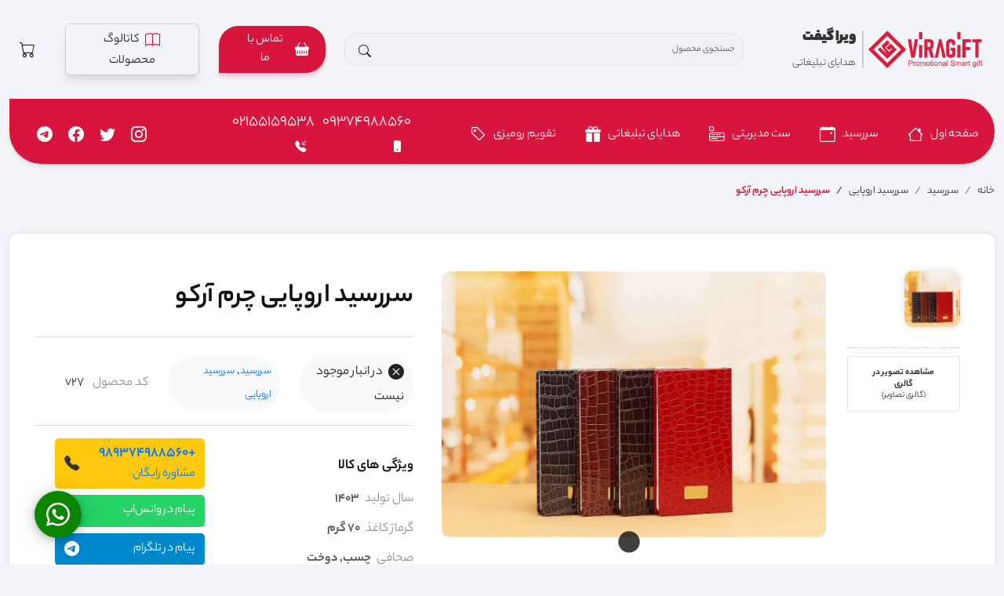

--- FILE ---
content_type: text/html; charset=UTF-8
request_url: https://viragift.com/product/%D8%B3%D8%B1%D8%B1%D8%B3%DB%8C%D8%AF-%D8%A7%D8%B1%D9%88%D9%BE%D8%A7%DB%8C%DB%8C-%DA%86%D8%B1%D9%85-%D8%A2%D8%B1%DA%A9%D9%88/
body_size: 21460
content:
<!doctype html>
<html class="no-js" lang="Fa_IR" dir="rtl">

<head>
    <meta charset="utf-8">

    <meta name="viewport" content="width=device-width, initial-scale=1">

    <meta name="theme-color" content="#dd2a39">
    <meta name="google-site-verification" content="5lvPJi5lVkBfKNTCdiUj7gUOMnN0Os815O396tH9Q_s" />
    <meta name='robots' content='index, follow, max-image-preview:large, max-snippet:-1, max-video-preview:-1' />

	<!-- This site is optimized with the Yoast SEO Premium plugin v26.3 (Yoast SEO v26.3) - https://yoast.com/wordpress/plugins/seo/ -->
	<title>خرید و قیمت سررسید اروپایی چرم آرکو - ویرا گیفت</title>
	<meta name="description" content="%" />
	<link rel="canonical" href="https://viragift.com/product/سررسید-اروپایی-چرم-آرکو/" />
	<meta property="og:locale" content="fa_IR" />
	<meta property="og:type" content="article" />
	<meta property="og:title" content="سررسید اروپایی چرم آرکو" />
	<meta property="og:description" content="%" />
	<meta property="og:url" content="https://viragift.com/product/سررسید-اروپایی-چرم-آرکو/" />
	<meta property="og:site_name" content="ویرا گیفت" />
	<meta property="article:modified_time" content="2024-12-22T07:02:58+00:00" />
	<meta property="og:image" content="https://viragift.com/wp-content/uploads/2023/12/039A9102-scaled.jpg" />
	<meta property="og:image:width" content="2560" />
	<meta property="og:image:height" content="1772" />
	<meta property="og:image:type" content="image/jpeg" />
	<meta name="twitter:card" content="summary_large_image" />
	<script type="application/ld+json" class="yoast-schema-graph">{"@context":"https://schema.org","@graph":[{"@type":"WebPage","@id":"https://viragift.com/product/%d8%b3%d8%b1%d8%b1%d8%b3%db%8c%d8%af-%d8%a7%d8%b1%d9%88%d9%be%d8%a7%db%8c%db%8c-%da%86%d8%b1%d9%85-%d8%a2%d8%b1%da%a9%d9%88/","url":"https://viragift.com/product/%d8%b3%d8%b1%d8%b1%d8%b3%db%8c%d8%af-%d8%a7%d8%b1%d9%88%d9%be%d8%a7%db%8c%db%8c-%da%86%d8%b1%d9%85-%d8%a2%d8%b1%da%a9%d9%88/","name":"خرید و قیمت سررسید اروپایی چرم آرکو - ویرا گیفت","isPartOf":{"@id":"https://viragift.com/#website"},"primaryImageOfPage":{"@id":"https://viragift.com/product/%d8%b3%d8%b1%d8%b1%d8%b3%db%8c%d8%af-%d8%a7%d8%b1%d9%88%d9%be%d8%a7%db%8c%db%8c-%da%86%d8%b1%d9%85-%d8%a2%d8%b1%da%a9%d9%88/#primaryimage"},"image":{"@id":"https://viragift.com/product/%d8%b3%d8%b1%d8%b1%d8%b3%db%8c%d8%af-%d8%a7%d8%b1%d9%88%d9%be%d8%a7%db%8c%db%8c-%da%86%d8%b1%d9%85-%d8%a2%d8%b1%da%a9%d9%88/#primaryimage"},"thumbnailUrl":"https://viragift.com/wp-content/uploads/2023/12/039A9102-scaled.jpg","datePublished":"2023-12-28T15:49:34+00:00","dateModified":"2024-12-22T07:02:58+00:00","description":"%","breadcrumb":{"@id":"https://viragift.com/product/%d8%b3%d8%b1%d8%b1%d8%b3%db%8c%d8%af-%d8%a7%d8%b1%d9%88%d9%be%d8%a7%db%8c%db%8c-%da%86%d8%b1%d9%85-%d8%a2%d8%b1%da%a9%d9%88/#breadcrumb"},"inLanguage":"fa-IR","potentialAction":[{"@type":"ReadAction","target":["https://viragift.com/product/%d8%b3%d8%b1%d8%b1%d8%b3%db%8c%d8%af-%d8%a7%d8%b1%d9%88%d9%be%d8%a7%db%8c%db%8c-%da%86%d8%b1%d9%85-%d8%a2%d8%b1%da%a9%d9%88/"]}]},{"@type":"ImageObject","inLanguage":"fa-IR","@id":"https://viragift.com/product/%d8%b3%d8%b1%d8%b1%d8%b3%db%8c%d8%af-%d8%a7%d8%b1%d9%88%d9%be%d8%a7%db%8c%db%8c-%da%86%d8%b1%d9%85-%d8%a2%d8%b1%da%a9%d9%88/#primaryimage","url":"https://viragift.com/wp-content/uploads/2023/12/039A9102-scaled.jpg","contentUrl":"https://viragift.com/wp-content/uploads/2023/12/039A9102-scaled.jpg","width":2560,"height":1772},{"@type":"BreadcrumbList","@id":"https://viragift.com/product/%d8%b3%d8%b1%d8%b1%d8%b3%db%8c%d8%af-%d8%a7%d8%b1%d9%88%d9%be%d8%a7%db%8c%db%8c-%da%86%d8%b1%d9%85-%d8%a2%d8%b1%da%a9%d9%88/#breadcrumb","itemListElement":[{"@type":"ListItem","position":1,"name":"Home","item":"https://viragift.com/"},{"@type":"ListItem","position":2,"name":"فروشگاه","item":"https://viragift.com/shop/"},{"@type":"ListItem","position":3,"name":"سررسید اروپایی چرم آرکو"}]},{"@type":"WebSite","@id":"https://viragift.com/#website","url":"https://viragift.com/","name":"ویرا گیفت","description":"","publisher":{"@id":"https://viragift.com/#organization"},"potentialAction":[{"@type":"SearchAction","target":{"@type":"EntryPoint","urlTemplate":"https://viragift.com/?s={search_term_string}"},"query-input":{"@type":"PropertyValueSpecification","valueRequired":true,"valueName":"search_term_string"}}],"inLanguage":"fa-IR"},{"@type":"Organization","@id":"https://viragift.com/#organization","name":"ویرا گیفت","alternateName":"هدیه هوشمند","url":"https://viragift.com/","logo":{"@type":"ImageObject","inLanguage":"fa-IR","@id":"https://viragift.com/#/schema/logo/image/","url":"https://viragift.com/wp-content/uploads/2023/08/cropped-favicon.png","contentUrl":"https://viragift.com/wp-content/uploads/2023/08/cropped-favicon.png","width":512,"height":512,"caption":"ویرا گیفت"},"image":{"@id":"https://viragift.com/#/schema/logo/image/"}}]}</script>
	<!-- / Yoast SEO Premium plugin. -->


<style id='wp-img-auto-sizes-contain-inline-css' type='text/css'>
img:is([sizes=auto i],[sizes^="auto," i]){contain-intrinsic-size:3000px 1500px}
/*# sourceURL=wp-img-auto-sizes-contain-inline-css */
</style>
<style id='wp-emoji-styles-inline-css' type='text/css'>

	img.wp-smiley, img.emoji {
		display: inline !important;
		border: none !important;
		box-shadow: none !important;
		height: 1em !important;
		width: 1em !important;
		margin: 0 0.07em !important;
		vertical-align: -0.1em !important;
		background: none !important;
		padding: 0 !important;
	}
/*# sourceURL=wp-emoji-styles-inline-css */
</style>
<style id='wp-block-library-inline-css' type='text/css'>
:root{--wp-block-synced-color:#7a00df;--wp-block-synced-color--rgb:122,0,223;--wp-bound-block-color:var(--wp-block-synced-color);--wp-editor-canvas-background:#ddd;--wp-admin-theme-color:#007cba;--wp-admin-theme-color--rgb:0,124,186;--wp-admin-theme-color-darker-10:#006ba1;--wp-admin-theme-color-darker-10--rgb:0,107,160.5;--wp-admin-theme-color-darker-20:#005a87;--wp-admin-theme-color-darker-20--rgb:0,90,135;--wp-admin-border-width-focus:2px}@media (min-resolution:192dpi){:root{--wp-admin-border-width-focus:1.5px}}.wp-element-button{cursor:pointer}:root .has-very-light-gray-background-color{background-color:#eee}:root .has-very-dark-gray-background-color{background-color:#313131}:root .has-very-light-gray-color{color:#eee}:root .has-very-dark-gray-color{color:#313131}:root .has-vivid-green-cyan-to-vivid-cyan-blue-gradient-background{background:linear-gradient(135deg,#00d084,#0693e3)}:root .has-purple-crush-gradient-background{background:linear-gradient(135deg,#34e2e4,#4721fb 50%,#ab1dfe)}:root .has-hazy-dawn-gradient-background{background:linear-gradient(135deg,#faaca8,#dad0ec)}:root .has-subdued-olive-gradient-background{background:linear-gradient(135deg,#fafae1,#67a671)}:root .has-atomic-cream-gradient-background{background:linear-gradient(135deg,#fdd79a,#004a59)}:root .has-nightshade-gradient-background{background:linear-gradient(135deg,#330968,#31cdcf)}:root .has-midnight-gradient-background{background:linear-gradient(135deg,#020381,#2874fc)}:root{--wp--preset--font-size--normal:16px;--wp--preset--font-size--huge:42px}.has-regular-font-size{font-size:1em}.has-larger-font-size{font-size:2.625em}.has-normal-font-size{font-size:var(--wp--preset--font-size--normal)}.has-huge-font-size{font-size:var(--wp--preset--font-size--huge)}.has-text-align-center{text-align:center}.has-text-align-left{text-align:left}.has-text-align-right{text-align:right}.has-fit-text{white-space:nowrap!important}#end-resizable-editor-section{display:none}.aligncenter{clear:both}.items-justified-left{justify-content:flex-start}.items-justified-center{justify-content:center}.items-justified-right{justify-content:flex-end}.items-justified-space-between{justify-content:space-between}.screen-reader-text{border:0;clip-path:inset(50%);height:1px;margin:-1px;overflow:hidden;padding:0;position:absolute;width:1px;word-wrap:normal!important}.screen-reader-text:focus{background-color:#ddd;clip-path:none;color:#444;display:block;font-size:1em;height:auto;left:5px;line-height:normal;padding:15px 23px 14px;text-decoration:none;top:5px;width:auto;z-index:100000}html :where(.has-border-color){border-style:solid}html :where([style*=border-top-color]){border-top-style:solid}html :where([style*=border-right-color]){border-right-style:solid}html :where([style*=border-bottom-color]){border-bottom-style:solid}html :where([style*=border-left-color]){border-left-style:solid}html :where([style*=border-width]){border-style:solid}html :where([style*=border-top-width]){border-top-style:solid}html :where([style*=border-right-width]){border-right-style:solid}html :where([style*=border-bottom-width]){border-bottom-style:solid}html :where([style*=border-left-width]){border-left-style:solid}html :where(img[class*=wp-image-]){height:auto;max-width:100%}:where(figure){margin:0 0 1em}html :where(.is-position-sticky){--wp-admin--admin-bar--position-offset:var(--wp-admin--admin-bar--height,0px)}@media screen and (max-width:600px){html :where(.is-position-sticky){--wp-admin--admin-bar--position-offset:0px}}

/*# sourceURL=wp-block-library-inline-css */
</style><style id='global-styles-inline-css' type='text/css'>
:root{--wp--preset--aspect-ratio--square: 1;--wp--preset--aspect-ratio--4-3: 4/3;--wp--preset--aspect-ratio--3-4: 3/4;--wp--preset--aspect-ratio--3-2: 3/2;--wp--preset--aspect-ratio--2-3: 2/3;--wp--preset--aspect-ratio--16-9: 16/9;--wp--preset--aspect-ratio--9-16: 9/16;--wp--preset--color--black: #000000;--wp--preset--color--cyan-bluish-gray: #abb8c3;--wp--preset--color--white: #ffffff;--wp--preset--color--pale-pink: #f78da7;--wp--preset--color--vivid-red: #cf2e2e;--wp--preset--color--luminous-vivid-orange: #ff6900;--wp--preset--color--luminous-vivid-amber: #fcb900;--wp--preset--color--light-green-cyan: #7bdcb5;--wp--preset--color--vivid-green-cyan: #00d084;--wp--preset--color--pale-cyan-blue: #8ed1fc;--wp--preset--color--vivid-cyan-blue: #0693e3;--wp--preset--color--vivid-purple: #9b51e0;--wp--preset--gradient--vivid-cyan-blue-to-vivid-purple: linear-gradient(135deg,rgb(6,147,227) 0%,rgb(155,81,224) 100%);--wp--preset--gradient--light-green-cyan-to-vivid-green-cyan: linear-gradient(135deg,rgb(122,220,180) 0%,rgb(0,208,130) 100%);--wp--preset--gradient--luminous-vivid-amber-to-luminous-vivid-orange: linear-gradient(135deg,rgb(252,185,0) 0%,rgb(255,105,0) 100%);--wp--preset--gradient--luminous-vivid-orange-to-vivid-red: linear-gradient(135deg,rgb(255,105,0) 0%,rgb(207,46,46) 100%);--wp--preset--gradient--very-light-gray-to-cyan-bluish-gray: linear-gradient(135deg,rgb(238,238,238) 0%,rgb(169,184,195) 100%);--wp--preset--gradient--cool-to-warm-spectrum: linear-gradient(135deg,rgb(74,234,220) 0%,rgb(151,120,209) 20%,rgb(207,42,186) 40%,rgb(238,44,130) 60%,rgb(251,105,98) 80%,rgb(254,248,76) 100%);--wp--preset--gradient--blush-light-purple: linear-gradient(135deg,rgb(255,206,236) 0%,rgb(152,150,240) 100%);--wp--preset--gradient--blush-bordeaux: linear-gradient(135deg,rgb(254,205,165) 0%,rgb(254,45,45) 50%,rgb(107,0,62) 100%);--wp--preset--gradient--luminous-dusk: linear-gradient(135deg,rgb(255,203,112) 0%,rgb(199,81,192) 50%,rgb(65,88,208) 100%);--wp--preset--gradient--pale-ocean: linear-gradient(135deg,rgb(255,245,203) 0%,rgb(182,227,212) 50%,rgb(51,167,181) 100%);--wp--preset--gradient--electric-grass: linear-gradient(135deg,rgb(202,248,128) 0%,rgb(113,206,126) 100%);--wp--preset--gradient--midnight: linear-gradient(135deg,rgb(2,3,129) 0%,rgb(40,116,252) 100%);--wp--preset--font-size--small: 13px;--wp--preset--font-size--medium: 20px;--wp--preset--font-size--large: 36px;--wp--preset--font-size--x-large: 42px;--wp--preset--spacing--20: 0.44rem;--wp--preset--spacing--30: 0.67rem;--wp--preset--spacing--40: 1rem;--wp--preset--spacing--50: 1.5rem;--wp--preset--spacing--60: 2.25rem;--wp--preset--spacing--70: 3.38rem;--wp--preset--spacing--80: 5.06rem;--wp--preset--shadow--natural: 6px 6px 9px rgba(0, 0, 0, 0.2);--wp--preset--shadow--deep: 12px 12px 50px rgba(0, 0, 0, 0.4);--wp--preset--shadow--sharp: 6px 6px 0px rgba(0, 0, 0, 0.2);--wp--preset--shadow--outlined: 6px 6px 0px -3px rgb(255, 255, 255), 6px 6px rgb(0, 0, 0);--wp--preset--shadow--crisp: 6px 6px 0px rgb(0, 0, 0);}:where(.is-layout-flex){gap: 0.5em;}:where(.is-layout-grid){gap: 0.5em;}body .is-layout-flex{display: flex;}.is-layout-flex{flex-wrap: wrap;align-items: center;}.is-layout-flex > :is(*, div){margin: 0;}body .is-layout-grid{display: grid;}.is-layout-grid > :is(*, div){margin: 0;}:where(.wp-block-columns.is-layout-flex){gap: 2em;}:where(.wp-block-columns.is-layout-grid){gap: 2em;}:where(.wp-block-post-template.is-layout-flex){gap: 1.25em;}:where(.wp-block-post-template.is-layout-grid){gap: 1.25em;}.has-black-color{color: var(--wp--preset--color--black) !important;}.has-cyan-bluish-gray-color{color: var(--wp--preset--color--cyan-bluish-gray) !important;}.has-white-color{color: var(--wp--preset--color--white) !important;}.has-pale-pink-color{color: var(--wp--preset--color--pale-pink) !important;}.has-vivid-red-color{color: var(--wp--preset--color--vivid-red) !important;}.has-luminous-vivid-orange-color{color: var(--wp--preset--color--luminous-vivid-orange) !important;}.has-luminous-vivid-amber-color{color: var(--wp--preset--color--luminous-vivid-amber) !important;}.has-light-green-cyan-color{color: var(--wp--preset--color--light-green-cyan) !important;}.has-vivid-green-cyan-color{color: var(--wp--preset--color--vivid-green-cyan) !important;}.has-pale-cyan-blue-color{color: var(--wp--preset--color--pale-cyan-blue) !important;}.has-vivid-cyan-blue-color{color: var(--wp--preset--color--vivid-cyan-blue) !important;}.has-vivid-purple-color{color: var(--wp--preset--color--vivid-purple) !important;}.has-black-background-color{background-color: var(--wp--preset--color--black) !important;}.has-cyan-bluish-gray-background-color{background-color: var(--wp--preset--color--cyan-bluish-gray) !important;}.has-white-background-color{background-color: var(--wp--preset--color--white) !important;}.has-pale-pink-background-color{background-color: var(--wp--preset--color--pale-pink) !important;}.has-vivid-red-background-color{background-color: var(--wp--preset--color--vivid-red) !important;}.has-luminous-vivid-orange-background-color{background-color: var(--wp--preset--color--luminous-vivid-orange) !important;}.has-luminous-vivid-amber-background-color{background-color: var(--wp--preset--color--luminous-vivid-amber) !important;}.has-light-green-cyan-background-color{background-color: var(--wp--preset--color--light-green-cyan) !important;}.has-vivid-green-cyan-background-color{background-color: var(--wp--preset--color--vivid-green-cyan) !important;}.has-pale-cyan-blue-background-color{background-color: var(--wp--preset--color--pale-cyan-blue) !important;}.has-vivid-cyan-blue-background-color{background-color: var(--wp--preset--color--vivid-cyan-blue) !important;}.has-vivid-purple-background-color{background-color: var(--wp--preset--color--vivid-purple) !important;}.has-black-border-color{border-color: var(--wp--preset--color--black) !important;}.has-cyan-bluish-gray-border-color{border-color: var(--wp--preset--color--cyan-bluish-gray) !important;}.has-white-border-color{border-color: var(--wp--preset--color--white) !important;}.has-pale-pink-border-color{border-color: var(--wp--preset--color--pale-pink) !important;}.has-vivid-red-border-color{border-color: var(--wp--preset--color--vivid-red) !important;}.has-luminous-vivid-orange-border-color{border-color: var(--wp--preset--color--luminous-vivid-orange) !important;}.has-luminous-vivid-amber-border-color{border-color: var(--wp--preset--color--luminous-vivid-amber) !important;}.has-light-green-cyan-border-color{border-color: var(--wp--preset--color--light-green-cyan) !important;}.has-vivid-green-cyan-border-color{border-color: var(--wp--preset--color--vivid-green-cyan) !important;}.has-pale-cyan-blue-border-color{border-color: var(--wp--preset--color--pale-cyan-blue) !important;}.has-vivid-cyan-blue-border-color{border-color: var(--wp--preset--color--vivid-cyan-blue) !important;}.has-vivid-purple-border-color{border-color: var(--wp--preset--color--vivid-purple) !important;}.has-vivid-cyan-blue-to-vivid-purple-gradient-background{background: var(--wp--preset--gradient--vivid-cyan-blue-to-vivid-purple) !important;}.has-light-green-cyan-to-vivid-green-cyan-gradient-background{background: var(--wp--preset--gradient--light-green-cyan-to-vivid-green-cyan) !important;}.has-luminous-vivid-amber-to-luminous-vivid-orange-gradient-background{background: var(--wp--preset--gradient--luminous-vivid-amber-to-luminous-vivid-orange) !important;}.has-luminous-vivid-orange-to-vivid-red-gradient-background{background: var(--wp--preset--gradient--luminous-vivid-orange-to-vivid-red) !important;}.has-very-light-gray-to-cyan-bluish-gray-gradient-background{background: var(--wp--preset--gradient--very-light-gray-to-cyan-bluish-gray) !important;}.has-cool-to-warm-spectrum-gradient-background{background: var(--wp--preset--gradient--cool-to-warm-spectrum) !important;}.has-blush-light-purple-gradient-background{background: var(--wp--preset--gradient--blush-light-purple) !important;}.has-blush-bordeaux-gradient-background{background: var(--wp--preset--gradient--blush-bordeaux) !important;}.has-luminous-dusk-gradient-background{background: var(--wp--preset--gradient--luminous-dusk) !important;}.has-pale-ocean-gradient-background{background: var(--wp--preset--gradient--pale-ocean) !important;}.has-electric-grass-gradient-background{background: var(--wp--preset--gradient--electric-grass) !important;}.has-midnight-gradient-background{background: var(--wp--preset--gradient--midnight) !important;}.has-small-font-size{font-size: var(--wp--preset--font-size--small) !important;}.has-medium-font-size{font-size: var(--wp--preset--font-size--medium) !important;}.has-large-font-size{font-size: var(--wp--preset--font-size--large) !important;}.has-x-large-font-size{font-size: var(--wp--preset--font-size--x-large) !important;}
/*# sourceURL=global-styles-inline-css */
</style>

<style id='classic-theme-styles-inline-css' type='text/css'>
/*! This file is auto-generated */
.wp-block-button__link{color:#fff;background-color:#32373c;border-radius:9999px;box-shadow:none;text-decoration:none;padding:calc(.667em + 2px) calc(1.333em + 2px);font-size:1.125em}.wp-block-file__button{background:#32373c;color:#fff;text-decoration:none}
/*# sourceURL=/wp-includes/css/classic-themes.min.css */
</style>
<style id='woocommerce-inline-inline-css' type='text/css'>
.woocommerce form .form-row .required { visibility: visible; }
/*# sourceURL=woocommerce-inline-inline-css */
</style>
<link data-minify="1" rel='stylesheet' id='arvan-css-css' href='https://viragift.com/wp-content/cache/min/1/wp-content/plugins/arvan-extra-fees/assets/css/arvan.css?ver=1762868706' type='text/css' media='all' />
<link data-minify="1" rel='stylesheet' id='style-css' href='https://viragift.com/wp-content/cache/min/1/wp-content/themes/viragift-1403/style.css?ver=1762868706' type='text/css' media='all' />
<link data-minify="1" rel='stylesheet' id='swiper-bundle.min.css696501e110a30-css' href='https://viragift.com/wp-content/cache/min/1/wp-content/themes/viragift-1403/assets/js/plugin/swiper/swiper-bundle.min.css?ver=1762868706' type='text/css' media='all' />
<link data-minify="1" rel='stylesheet' id='bootstrap-icons.min.css696501e110a4b-css' href='https://viragift.com/wp-content/cache/min/1/wp-content/themes/viragift-1403/assets/font/bootstrap-icon/bootstrap-icons.min.css?ver=1762868706' type='text/css' media='all' />
<link data-minify="1" rel='stylesheet' id='slick.css696501e110a5d-css' href='https://viragift.com/wp-content/cache/min/1/wp-content/themes/viragift-1403/assets/js/plugin/product-gallery/slick.css?ver=1762869475' type='text/css' media='all' />
<link data-minify="1" rel='stylesheet' id='slick-theme.css696501e110a6a-css' href='https://viragift.com/wp-content/cache/min/1/wp-content/themes/viragift-1403/assets/js/plugin/product-gallery/slick-theme.css?ver=1762869475' type='text/css' media='all' />
<link data-minify="1" rel='stylesheet' id='single_product.css696501e110a76-css' href='https://viragift.com/wp-content/cache/min/1/wp-content/themes/viragift-1403/assets/css/single_product.css?ver=1762869475' type='text/css' media='all' />
<link data-minify="1" rel='stylesheet' id='moho-auth-style-css' href='https://viragift.com/wp-content/cache/min/1/wp-content/themes/viragift-1403/assets/css/moho-auth.css?ver=1762868706' type='text/css' media='all' />
<link data-minify="1" rel='stylesheet' id='wc-ajax-filter-css-css' href='https://viragift.com/wp-content/cache/min/1/wp-content/themes/viragift-1403/inc/core/integrated/woo-filter-products/woo-filter-products.css?ver=1762868706' type='text/css' media='all' />
<style id='rocket-lazyload-inline-css' type='text/css'>
.rll-youtube-player{position:relative;padding-bottom:56.23%;height:0;overflow:hidden;max-width:100%;}.rll-youtube-player:focus-within{outline: 2px solid currentColor;outline-offset: 5px;}.rll-youtube-player iframe{position:absolute;top:0;left:0;width:100%;height:100%;z-index:100;background:0 0}.rll-youtube-player img{bottom:0;display:block;left:0;margin:auto;max-width:100%;width:100%;position:absolute;right:0;top:0;border:none;height:auto;-webkit-transition:.4s all;-moz-transition:.4s all;transition:.4s all}.rll-youtube-player img:hover{-webkit-filter:brightness(75%)}.rll-youtube-player .play{height:100%;width:100%;left:0;top:0;position:absolute;background:url(https://viragift.com/wp-content/plugins/wp-rocket/assets/img/youtube.png) no-repeat center;background-color: transparent !important;cursor:pointer;border:none;}
/*# sourceURL=rocket-lazyload-inline-css */
</style>
<script type="text/javascript" src="https://viragift.com/wp-includes/js/jquery/jquery.min.js?ver=3.7.1" id="jquery-core-js" data-rocket-defer defer></script>
<script type="text/javascript" src="https://viragift.com/wp-includes/js/jquery/jquery-migrate.min.js?ver=3.4.1" id="jquery-migrate-js" data-rocket-defer defer></script>
	<noscript><style>.woocommerce-product-gallery{ opacity: 1 !important; }</style></noscript>
	<link rel="icon" href="https://viragift.com/wp-content/uploads/2023/08/cropped-favicon-32x32.png" sizes="32x32" />
<link rel="icon" href="https://viragift.com/wp-content/uploads/2023/08/cropped-favicon-192x192.png" sizes="192x192" />
<link rel="apple-touch-icon" href="https://viragift.com/wp-content/uploads/2023/08/cropped-favicon-180x180.png" />
<meta name="msapplication-TileImage" content="https://viragift.com/wp-content/uploads/2023/08/cropped-favicon-270x270.png" />
<noscript><style id="rocket-lazyload-nojs-css">.rll-youtube-player, [data-lazy-src]{display:none !important;}</style></noscript><meta name="generator" content="WP Rocket 3.20.0.2" data-wpr-features="wpr_defer_js wpr_minify_js wpr_lazyload_images wpr_lazyload_iframes wpr_minify_css" /></head>

<body>

    <!-- start header code -->
<header data-rocket-location-hash="9496dc44cbda5cdebb84f02bfc4ab41b" class="header">
  <div data-rocket-location-hash="2ec8a884ec409727fa78c2b7bdefd976" class="container-fluid">
    <div data-rocket-location-hash="5a135788581192ce82d13631464d655f" class="row gy-3 align-items-center">
      <div class="col-xl-3 col-6">
        <div class="header-logo">
          <div class="image">
            <a href="https://viragift.com">
              <img src="data:image/svg+xml,%3Csvg%20xmlns='http://www.w3.org/2000/svg'%20viewBox='0%200%200%200'%3E%3C/svg%3E"
                alt="ویرا گیفت" data-lazy-src="https://viragift.com/wp-content/uploads/2024/08/logo.png" /><noscript><img src="https://viragift.com/wp-content/uploads/2024/08/logo.png"
                alt="ویرا گیفت" /></noscript>
            </a>
          </div>
          <div class="description d-md-block d-none">

            <h6 class="font-20 title-font">ویرا گیفت</h6>

            <p class="mb-0 mt-1 text-muted">هدایای تبلیغاتی</p>
          </div>
        </div>
      </div>
      <div class="col-xl-5 d-xl-block d-none">
        <div class="header-form">

          <form role="search"
            method="get"
            id="search-form-ajax"
            class="search-form-ajax"
            action="https://viragift.com/">

            <input type="search"
              class="form-control input-search search__input"
              name="s"
              id="s"
              value=""
              autocomplete="off"
              placeholder="جستجوی محصول">

            <input type="hidden" name="post_type" value="product" />

            <button type="submit"
              class="btn input-btn-search">
              <i class="bi bi-search"></i>
            </button>

            <div class="search-results" id="search-results">
              <div class="search-results-list">

              </div>
            </div>

          </form>



        </div>
      </div>


      <div class="col-xl-4 col-6">
        <div class="header-btn">
          <div class="header-cart d-lg-block d-none">
            <a href="https://viragift.com/contact-us"
              role="button"
              class="btn main-color-one-bg">
              <i class="bi bi-basket-fill"></i>
              <span>تماس با ما</span>
            </a>
          </div>
          <div class="header-btn-login d-lg-block d-none">
            <a href="https://viragift.com/cataloge"
              class="btn">
              <i class="bi bi-book"></i>
              کاتالوگ محصولات
            </a>
          </div>
          <!-- <div class="header-btn-login-responsive d-lg-none d-block">
            <a href="" class="btn"><i class="bi bi-person-fill fs-2"></i></a>
          </div> -->
          <div class="header-btn-cart">
            <a href="/order" class="btn"><i class="bi bi-cart"></i></i></a>
          </div>
        </div>
      </div>



      <div class="col-sm-1 col-2 d-xl-none d-block">
        <div class="responsive-menu d-xl-none d-block">

          <button class="btn border-0 p-0 btn-responsive-menu"
            type="button"
            data-bs-toggle="offcanvas"
            data-bs-target="#responsiveMenu"
            aria-controls="responsive menu">

            <svg xmlns="http://www.w3.org/2000/svg"
              width="32"
              height="32"
              fill="currentColor"
              class="bi bi-list"
              viewBox="0 0 16 16">
              <path fill-rule="evenodd"
                d="M2.5 12a.5.5 0 0 1 .5-.5h10a.5.5 0 0 1 0 1H3a.5.5 0 0 1-.5-.5zm0-4a.5.5 0 0 1 .5-.5h10a.5.5 0 0 1 0 1H3a.5.5 0 0 1-.5-.5zm0-4a.5.5 0 0 1 .5-.5h10a.5.5 0 0 1 0 1H3a.5.5 0 0 1-.5-.5z" />
            </svg>

          </button>

          <div class="offcanvas offcanvas-start" tabindex="-1" id="responsiveMenu" aria-labelledby="responsive menu">
            <div class="offcanvas-header">

              <button type="button" class="btn-close" data-bs-dismiss="offcanvas" aria-label="Close"></button>
            </div>
            <div class="offcanvas-body">
              <a href="" class="text-center d-block mb-3">
                <img src="data:image/svg+xml,%3Csvg%20xmlns='http://www.w3.org/2000/svg'%20viewBox='0%200%20200%200'%3E%3C/svg%3E" alt="" class="img-fluid" width="200" data-lazy-src="https://viragift.com/wp-content/uploads/2024/08/logo.png"><noscript><img src="https://viragift.com/wp-content/uploads/2024/08/logo.png" alt="" class="img-fluid" width="200"></noscript>
              </a>
              <div id="slide-out">
                <div id="mobile-menu" class="nav-mobile">
                  <div class="main-menu">
                    <ul>
                                                                        <li><a href="https://viragift.com/">صفحه اول</a></li>
                                                                                                <li class="menu-item-has-children has-children">
                            <a href="https://viragift.com/product-category/year-book/">سررسید</a>
                            <ul class="sub-menu">
                                                                                                <li><a href="https://viragift.com/product-category/year-book/vaziri/">سررسید وزیری</a></li>
                                                                                                                                <li><a href="https://viragift.com/product-category/year-book/euro/">سررسید اروپایی</a></li>
                                                                                                                                <li><a href="https://viragift.com/product-category/year-book/organizer/">سررسید ارگانایزر</a></li>
                                                                                          </ul>
                          </li>
                                                                                                <li><a href="https://viragift.com/product-category/set-box-gifts/">ست مدیریتی</a></li>
                                                                                                <li class="menu-item-has-children has-children">
                            <a href="https://viragift.com/product-category/promotional-gifts/">هدایای تبلیغاتی</a>
                            <ul class="sub-menu">
                                                                                                <li><a href="https://viragift.com/product-category/promotional-gifts/shades/">آفتابگیر</a></li>
                                                                                                                                <li><a href="https://viragift.com/product-category/promotional-gifts/speaker/">اسپیکر</a></li>
                                                                                                                                <li><a href="https://viragift.com/product-category/promotional-gifts/power-bank/">پاور بانک</a></li>
                                                                                                                                <li><a href="https://viragift.com/product-category/promotional-gifts/key-holder/">جا کلیدی</a></li>
                                                                                                                                <li><a href="https://viragift.com/product-category/promotional-gifts/card-holder/">جاکارتی</a></li>
                                                                                                                                <li><a href="https://viragift.com/product-category/promotional-gifts/autograph-and-cursive-writing/">خودکار و روان نویس</a></li>
                                                                                                                                <li><a href="https://viragift.com/product-category/promotional-gifts/clock/">ساعت دیواری</a></li>
                                                                                                                                <li><a href="https://viragift.com/product-category/promotional-gifts/hand-luggage/">ساک دستی</a></li>
                                                                                                                                <li><a href="https://viragift.com/product-category/promotional-gifts/flask/">فلاسک</a></li>
                                                                                                                                <li><a href="https://viragift.com/product-category/promotional-gifts/arrows/">فلش</a></li>
                                                                                                                                <li><a href="https://viragift.com/product-category/promotional-gifts/cup/">فنجان</a></li>
                                                                                                                                <li><a href="https://viragift.com/product-category/promotional-gifts/advertising-hat/">کلاه تبلیغاتی</a></li>
                                                                                                                                <li><a href="https://viragift.com/product-category/promotional-gifts/wallet/">کیف پول</a></li>
                                                                                                                                <li><a href="https://viragift.com/product-category/promotional-gifts/advertising-pot/">گلدان تبلیغاتی</a></li>
                                                                                                                                <li><a href="https://viragift.com/product-category/promotional-gifts/promotional-office-supplies/">لوازم اداری تبلیغاتی</a></li>
                                                                                                                                <li><a href="https://viragift.com/product-category/promotional-gifts/mag/">ماگ</a></li>
                                                                                          </ul>
                          </li>
                                                                                                <li><a href="https://viragift.com/product-category/calendar/desktop-calendar/">تقویم رومیزی</a></li>
                                                                  </ul>
                  </div> <!-- .main-menu -->
                </div> <!-- #mobile-menu -->
                <!-- #mobile-menu -->
              </div> <!-- #slide-out -->
            </div>
          </div>
        </div>
      </div>

      <div class="col-sm-11 col-10 d-xl-none d-block">

        <div class="d-flex">

          <div class="header-form w-100">

            <form action=""
              class="mobile-ajax-search">

              <input type="search"
                class="form-control mobile-input-search-toggle"
                placeholder="جستجوی محصول ">

              <button type="submit"
                class="btn input-btn-search">
                <i class="bi bi-search"></i>
              </button>

            </form>

          </div>

        </div>

      </div>


    </div>
  </div>
</header><!-- start mega menu -->



<div data-rocket-location-hash="e1c79eafa0c1dbd0e7382f5d87f4e3dc" class="mega-menu-parent position-sticky top-0 d-xl-block d-none">
    <div data-rocket-location-hash="57f5f94b700c18128ff11e2d8b2bec34" class="container-fluid">
        <div data-rocket-location-hash="de7cd13193237bbc7052cb231e6e6663" class="header-top-menu">
            <div class="row align-items-center">
                <div class="col-lg-7">
                    <div class="header-top-menu-right">
                           <div class="top-menu-menu">
                            <ul id="menu-%d9%85%d9%86%d9%88%db%8c-%d8%af%d8%b3%da%a9%d8%aa%d8%a7%d9%be" class="navbar-nav align-items-center"><li class="nav-item"><a class="nav-link header-top-menu-link-a" href="https://viragift.com/">صفحه اول <i class="bi bi-house"></i></a></li><li class="nav-item"><a class="nav-link header-top-menu-link-a" href="https://viragift.com/product-category/year-book/">سررسید <i class="bi bi-calendar-event"></i></a><ul class="level-one"><li class="menu-item menu-item-type-taxonomy menu-item-object-product_cat"><a href="https://viragift.com/product-category/year-book/vaziri/">سررسید وزیری</a></li><li class="menu-item menu-item-type-taxonomy menu-item-object-product_cat current-product-ancestor current-menu-parent current-product-parent"><a href="https://viragift.com/product-category/year-book/euro/">سررسید اروپایی</a></li><li class="menu-item menu-item-type-taxonomy menu-item-object-product_cat"><a href="https://viragift.com/product-category/year-book/organizer/">سررسید ارگانایزر</a></li></ul></li><li class="nav-item"><a class="nav-link header-top-menu-link-a" href="https://viragift.com/product-category/set-box-gifts/">ست مدیریتی <i class="bi bi-menu-app"></i></a></li><li class="nav-item"><a class="nav-link header-top-menu-link-a" href="https://viragift.com/product-category/promotional-gifts/">هدایای تبلیغاتی <i class="bi bi-gift-fill"></i></a><ul class="list-unstyled shadow-lg back-menu sub-menu mega-container" background-size: 400px !important;"><li class="menu-item menu-item-type-taxonomy menu-item-object-product_cat"><a href="https://viragift.com/product-category/promotional-gifts/shades/">آفتابگیر</a></li><li class="menu-item menu-item-type-taxonomy menu-item-object-product_cat"><a href="https://viragift.com/product-category/promotional-gifts/speaker/">اسپیکر</a></li><li class="menu-item menu-item-type-taxonomy menu-item-object-product_cat"><a href="https://viragift.com/product-category/promotional-gifts/power-bank/">پاور بانک</a></li><li class="menu-item menu-item-type-taxonomy menu-item-object-product_cat"><a href="https://viragift.com/product-category/promotional-gifts/key-holder/">جا کلیدی</a></li><li class="menu-item menu-item-type-taxonomy menu-item-object-product_cat"><a href="https://viragift.com/product-category/promotional-gifts/card-holder/">جاکارتی</a></li><li class="menu-item menu-item-type-taxonomy menu-item-object-product_cat"><a href="https://viragift.com/product-category/promotional-gifts/autograph-and-cursive-writing/">خودکار و روان نویس</a></li><li class="menu-item menu-item-type-taxonomy menu-item-object-product_cat"><a href="https://viragift.com/product-category/promotional-gifts/clock/">ساعت دیواری</a></li><li class="menu-item menu-item-type-taxonomy menu-item-object-product_cat"><a href="https://viragift.com/product-category/promotional-gifts/hand-luggage/">ساک دستی</a></li><li class="menu-item menu-item-type-taxonomy menu-item-object-product_cat"><a href="https://viragift.com/product-category/promotional-gifts/flask/">فلاسک</a></li><li class="menu-item menu-item-type-taxonomy menu-item-object-product_cat"><a href="https://viragift.com/product-category/promotional-gifts/arrows/">فلش</a></li><li class="menu-item menu-item-type-taxonomy menu-item-object-product_cat"><a href="https://viragift.com/product-category/promotional-gifts/cup/">فنجان</a></li><li class="menu-item menu-item-type-taxonomy menu-item-object-product_cat"><a href="https://viragift.com/product-category/promotional-gifts/advertising-hat/">کلاه تبلیغاتی</a></li><li class="menu-item menu-item-type-taxonomy menu-item-object-product_cat"><a href="https://viragift.com/product-category/promotional-gifts/wallet/">کیف پول</a></li><li class="menu-item menu-item-type-taxonomy menu-item-object-product_cat"><a href="https://viragift.com/product-category/promotional-gifts/advertising-pot/">گلدان تبلیغاتی</a></li><li class="menu-item menu-item-type-taxonomy menu-item-object-product_cat"><a href="https://viragift.com/product-category/promotional-gifts/promotional-office-supplies/">لوازم اداری تبلیغاتی</a></li><li class="menu-item menu-item-type-taxonomy menu-item-object-product_cat"><a href="https://viragift.com/product-category/promotional-gifts/mag/">ماگ</a></li></ul></li><li class="nav-item"><a class="nav-link header-top-menu-link-a" href="https://viragift.com/product-category/calendar/desktop-calendar/">تقویم رومیزی <i class="bi bi-tag"></i></a></li></ul>                        </div>
                    </div>
                </div>
                <div class="col-lg-5">
                    <div class="header-top-menu-left">
                        <div class="row align-items-center">
                            <div class="col-6 d-lg-none d-xl-block d-block">
                                <div class="header-top-menu-link">
                                    <a href="tel:09374988560">09374988560 <i class="bi bi-phone-fill"></i></a>
                                    <a href="tel:02155159538">02155159538<i class="bi bi-telephone-inbound-fill"></i></a>
                                </div>
                            </div>
                            <div class="col-lg-12 col-xl-6">
                                <div class="header-top-menu-socail">
                                    <a href=""><i class="bi bi-instagram"></i></a>
                                    <a href=""><i class="bi bi-twitter"></i></a>
                                    <a href=""><i class="bi bi-facebook"></i></a>
                                    <a href=""><i class="bi bi-telegram"></i></a>
                                </div>
                            </div>
                        </div>
                    </div>
                </div>
            </div>
        </div>
    </div>
</div>

<div data-rocket-location-hash="614d83239d2aae5b395e3a7499e100bc" id="result-container"></div>

<div data-rocket-location-hash="77adca5eef5b13b65e9c0d4d80fa7df0" id="primary" class="content-area"><main data-rocket-location-hash="25aa2487295731f14d9cecb8d7e699d9" id="main" class="site-main" role="main">
<div data-rocket-location-hash="fc9b9e272fcfe0c580164901dfcebb43" class="bread-crumb py-4">
	<div data-rocket-location-hash="e21b3c7bec90dd597edddcf44e752107" class="container-fluid">
		<nav aria-label="breadcrumb" class="my-lg-0 my-2">
			<ol class="breadcrumb mb-0"><li class="breadcrumb-item"><a class="class="font-14 text-muted-two"" href="https://viragift.com">خانه</a></li><li class="breadcrumb-item"><a class="class="font-14 text-muted-two"" href="https://viragift.com/product-category/year-book/">سررسید</a></li><li class="breadcrumb-item"><a class="class="font-14 text-muted-two"" href="https://viragift.com/product-category/year-book/euro/">سررسید اروپایی</a></li><li class="breadcrumb-item active main-color-one-color font-14 fw-bold" aria-current="page">سررسید اروپایی چرم آرکو</li></ol>		</nav>
	</div>
</div>

	
	
<div data-rocket-location-hash="196049255da4277d02dddd8ec5e7ed9e" class="product-meta py-20">
	<div class="container-fluid position-relative">
		<div class="content-box">
			<div data-rocket-location-hash="3793d2481fdc1e1196de908196e25823" class="container-fluid"></div>
			<div class="row ">
				<div class="col-lg-7">
					<div class="pro_gallery">

						
<div class="container">
	<div class="row flex-column-reverse flex-md-row">
		<!-- THUMBNAIL CONTAINER -->
		<div class="col-md-3">
			<div class="awesome__thumbnails">
									<div class="thumb active" data-rel="0">
						<img src="data:image/svg+xml,%3Csvg%20xmlns='http://www.w3.org/2000/svg'%20viewBox='0%200%200%200'%3E%3C/svg%3E" alt="سررسید اروپایی چرم آرکو" data-lazy-src="https://viragift.com/wp-content/uploads/2023/12/039A9102-150x150.jpg"><noscript><img src="https://viragift.com/wp-content/uploads/2023/12/039A9102-150x150.jpg" alt="سررسید اروپایی چرم آرکو"></noscript>
					</div>
							</div>

			<div class="popup__btns">
				<div class="bord"></div>
				<div class="awesome__ba" id="ba_gallery" dir="rtl">
					مشاهده تصویر در گالری
					<small>(گالری تصاویر)</small>
				</div>
							</div>
		</div>

		<!-- SLIDER CONTAINER -->
		<div class="col-md-9">
			<div class="pro-gallery-parent">
				<div class="awesome__slider">
											<div>
							<a 
								data-lg-size="1400-1400"
								class="gallery-item"
								data-src="https://viragift.com/wp-content/uploads/2023/12/039A9102-scaled.jpg"
								data-sub-html="<h4>سررسید اروپایی چرم آرکو</h4>">
								<img src="data:image/svg+xml,%3Csvg%20xmlns='http://www.w3.org/2000/svg'%20viewBox='0%200%200%200'%3E%3C/svg%3E" alt="سررسید اروپایی چرم آرکو" data-lazy-src="https://viragift.com/wp-content/uploads/2023/12/039A9102-scaled.jpg"><noscript><img src="https://viragift.com/wp-content/uploads/2023/12/039A9102-scaled.jpg" alt="سررسید اروپایی چرم آرکو"></noscript>
							</a>
						</div>
									</div>
			</div>
		</div>
	</div>
</div>

<!-- LightGallery Assets -->
<link data-minify="1" rel="stylesheet" href="https://viragift.com/wp-content/cache/min/1/ajax/libs/lightgallery/2.7.2/css/lightgallery.min.css?ver=1762870688">
<link data-minify="1" rel="stylesheet" href="https://viragift.com/wp-content/cache/min/1/ajax/libs/lightgallery/2.7.2/css/lg-video.min.css?ver=1762870688">
<link data-minify="1" rel="stylesheet" href="https://viragift.com/wp-content/cache/min/1/ajax/libs/lightgallery/2.7.2/css/lg-thumbnail.min.css?ver=1762870688">
<script data-minify="1" src="https://viragift.com/wp-content/cache/min/1/ajax/libs/lightgallery/2.7.2/lightgallery.min.js?ver=1762870688" data-rocket-defer defer></script>
<script data-minify="1" src="https://viragift.com/wp-content/cache/min/1/ajax/libs/lightgallery/2.7.2/plugins/video/lg-video.min.js?ver=1762870688" data-rocket-defer defer></script>
<script data-minify="1" src="https://viragift.com/wp-content/cache/min/1/ajax/libs/lightgallery/2.7.2/plugins/thumbnail/lg-thumbnail.min.js?ver=1762870688" data-rocket-defer defer></script>

<script>
document.addEventListener('DOMContentLoaded', function() {
	// Initialize image gallery
	const $dynamicGallery = document.getElementById("ba_gallery");
	const dynamicEl = [{"src":"https:\/\/viragift.com\/wp-content\/uploads\/2023\/12\/039A9102-scaled.jpg","thumb":"https:\/\/viragift.com\/wp-content\/uploads\/2023\/12\/039A9102-150x150.jpg","subHtml":"<div class='lightGallery-captions'><h4>\u0633\u0631\u0631\u0633\u06cc\u062f \u0627\u0631\u0648\u067e\u0627\u06cc\u06cc \u0686\u0631\u0645 \u0622\u0631\u06a9\u0648<\/h4><\/div>"}];

	const dynamicGallery = lightGallery($dynamicGallery, {
		dynamic: true,
		plugins: [lgThumbnail],
		dynamicEl: dynamicEl,
		download: false,
		rtl: true,
		mode: 'lg-fade',
		cssEasing: 'cubic-bezier(0.25, 0, 0.25, 1)',
		addClass: 'c_direction_ltr',
		nextHtml: '<button class="prev-img"><svg xmlns="http://www.w3.org/2000/svg" width="24" height="24" viewBox="0 0 24 24" fill="none" stroke="currentColor" stroke-width="2" stroke-linecap="round" stroke-linejoin="round" class="feather feather-chevron-left"><polyline points="15 18 9 12 15 6"/></svg></button>',
		prevHtml: '<button class="next-img"><svg xmlns="http://www.w3.org/2000/svg" width="24" height="24" viewBox="0 0 24 24" fill="none" stroke="currentColor" stroke-width="2" stroke-linecap="round" stroke-linejoin="round" class="feather feather-chevron-right next-img"><polyline points="9 18 15 12 9 6"/></svg></button>'
	});

	if ($dynamicGallery) {
		$dynamicGallery.addEventListener("click", () => {
			dynamicGallery.openGallery(0);
		});
	}

	// Initialize video gallery (only if video exists)
	const $vid_gallery = document.getElementById("vid_gallery");
	if ($vid_gallery) {
		const video_url = '';
		
		const vid_gallery = lightGallery($vid_gallery, {
			dynamic: true,
			plugins: [lgVideo, lgThumbnail],
			dynamicEl: [{
				iframe: true,
				src: video_url,
				thumb: video_url,
				subHtml: `<div class="lightGallery-captions">
					<h4>ویدئوی محصول</h4>
					<p>سررسید اروپایی چرم آرکو</p>
				</div>`
			}],
			download: false,
			rtl: true,
			mode: 'lg-fade',
			cssEasing: 'cubic-bezier(0.25, 0, 0.25, 1)',
			addClass: 'c_direction_ltr',
			nextHtml: '<button class="prev-img"><svg xmlns="http://www.w3.org/2000/svg" width="24" height="24" viewBox="0 0 24 24" fill="none" stroke="currentColor" stroke-width="2" stroke-linecap="round" stroke-linejoin="round" class="feather feather-chevron-left"><polyline points="15 18 9 12 15 6"/></svg></button>',
			prevHtml: '<button class="next-img"><svg xmlns="http://www.w3.org/2000/svg" width="24" height="24" viewBox="0 0 24 24" fill="none" stroke="currentColor" stroke-width="2" stroke-linecap="round" stroke-linejoin="round" class="feather feather-chevron-right next-img"><polyline points="9 18 15 12 9 6"/></svg></button>'
		});

		$vid_gallery.addEventListener("click", () => {
			vid_gallery.openGallery(0);
		});
	}
});
</script>					</div>
				</div>
				<div class="col-lg-5">

					<div class="product-mete-title bottom-border">
	<h1 class="title-font h4">سررسید اروپایی چرم آرکو</h1>
</div>
<div class="product-meta-overal my-3 bottom-border">
	<div class="row gy-3 align-items-center">
		<div class="col-md-4 meta-mob-padding">
							<div class="label-site rounded-pill label-danger">
				    <i class="bi bi bi-x-circle-fill me-1"></i>
				    در انبار موجود نیست
			    </div>
		
			 			
		</div>
		<div class="col-md-4 meta-mob-padding">
			<div class="d-flex align-items-center">
				
					<div class="label-site rounded-pill"> <a href="https://viragift.com/product-category/year-book/" rel="tag">سررسید</a>, <a href="https://viragift.com/product-category/year-book/euro/" rel="tag">سررسید اروپایی</a></div>
			</div>
		</div>
		<div class="col-md-4 meta-mob-padding">
							<span class="text-muted-two me-2">کد محصول</span>
				<span class="meta-sku">
					v27				</span>
				</span>

			
		</div>
	</div>
</div>




<div class="row gy-3 gx-3">
	<div class="col-lg-6">
		<div class="product-meta-feature-items">
			<h5 class="title font-16 mb-2">ویژگی های کالا</h5>
			<ul class="navbar-nav">
								<li class="nav item">
					<span>سال تولید</span>
					<strong>
						1403					</strong>
				</li>
								<li class="nav item">
					<span>گرماژ کاغذ</span>
					<strong>
						70 گرم					</strong>
				</li>
								<li class="nav item">
					<span>صحافی</span>
					<strong>
						چسب, دوخت					</strong>
				</li>
								<li class="nav item">
					<span>قطع سررسید</span>
					<strong>
						اروپایی					</strong>
				</li>
							</ul>
		</div>
	</div>
	<div class="col-lg-5 ms-lg-3">
		<div class="contact-button-wrapper text-center mx-2 mx-lg-0">
			<a href="tel:+989374988560" class="btn w-100 mb-2" style="background-color: #fdc90d; border: none; border-radius: 5px;">
				<div class="d-flex justify-content-between align-items-center">
					<div class="d-flex flex-column align-items-start">
						<div style="font-size: 1.2rem; font-weight: bold;">+989374988560</div>
						<div>مشاوره رایگان</div>
					</div>
					<i class="bi bi-telephone-fill" style="font-size: 1.2rem; color: #333;"></i>
				</div>
			</a>
			<a href="https://wa.me/+989374988560?text=%D8%B3%D9%84%D8%A7%D9%85%D8%8C+%D9%85%D9%86+%D8%AF%D8%B1%D9%85%D9%88%D8%B1%D8%AF+%D8%A7%DB%8C%D9%86+%D9%85%D8%AD%D8%B5%D9%88%D9%84+%D8%B3%D9%88%D8%A7%D9%84+%D8%AF%D8%A7%D8%B1%D9%85+https%3A%2F%2Fviragift.com%2Fproduct%2F%25d8%25b3%25d8%25b1%25d8%25b1%25d8%25b3%25db%258c%25d8%25af-%25d8%25a7%25d8%25b1%25d9%2588%25d9%25be%25d8%25a7%25db%258c%25db%258c-%25da%2586%25d8%25b1%25d9%2585-%25d8%25a2%25d8%25b1%25da%25a9%25d9%2588%2F" target="_blank" class="btn w-100 mb-2" style="background-color: #25D366; border: none; border-radius: 5px; color: white;">
				<div class="d-flex justify-content-between align-items-center">
					<div class="d-flex flex-column align-items-start">
						<div>پیام در واتس‌اپ</div>
					</div>
					<i class="bi bi-whatsapp" style="font-size: 1.2rem;"></i>
				</div>
			</a>
			<a href="https://t.me/+989374988560" target="_blank" class="btn w-100" style="background-color: #0088cc; border: none; border-radius: 5px; color: white;">
				<div class="d-flex justify-content-between align-items-center">
					<div class="d-flex flex-column align-items-start">
						<div>پیام در تلگرام</div>
					</div>
					<i class="bi bi-telegram" style="font-size: 1.2rem;"></i>
				</div>
			</a>
		</div>
	</div>
</div><div class="row align-items-center gy-3">
    <div class="col-sm-12">
        <div class="d-flex align-items-center justify-content-sm-start justify-content-center" style="background-color: #f8f9fa; padding: 15px; border-radius: 0 5px 5px 0;">
                            در انبار موجود نمی باشد
                    </div>
    </div>

</div>				</div>
			</div>
		</div>

	</div>
</div>

</div>

<div data-rocket-location-hash="7035e98cd164f1a2e38b4f81ea5328e0" class="product-desc py-20">
	<div data-rocket-location-hash="2dec8f3e7d250dea3e5b91dcaada78a0" class="container-fluid">
		
<div data-rocket-location-hash="71b08a5927455bab000053a65feb6078" class="row g-3">
    <div class="col-sm-3">
        <a href="" class="text-decoration-none text-dark">
            <div class="d-flex flex-column align-items-center justify-content-center text-center hover-card" style="background-color: white; padding: 15px; border-radius: 5px; box-shadow: 0 2px 8px rgba(0,0,0,0.1); transition: all 0.3s ease;">
                <i class="bi bi-book-fill mb-2" style="font-size: 1.5rem;"></i>
                <span>سررسید اختصاصی</span>
            </div>
        </a>
    </div>

    <div class="col-sm-3">
        <a href="" class="text-decoration-none text-dark">
            <div class="d-flex flex-column align-items-center justify-content-center text-center hover-card" style="background-color: white; padding: 15px; border-radius: 5px; box-shadow: 0 2px 8px rgba(0,0,0,0.1); transition: all 0.3s ease;">
                <i class="bi bi-journal-text mb-2" style="font-size: 1.5rem;"></i>
                <span>اضافه کردن ترام در صفحات</span>
            </div>
        </a>
    </div>

    <div class="col-sm-3">
        <a href="" class="text-decoration-none text-dark">
            <div class="d-flex flex-column align-items-center justify-content-center text-center hover-card" style="background-color: white; padding: 15px; border-radius: 5px; box-shadow: 0 2px 8px rgba(0,0,0,0.1); transition: all 0.3s ease;">
                <i class="bi bi-journal-bookmark-fill mb-2" style="font-size: 1.5rem;"></i>
                <span>حک لوگو روی جلد سررسید</span>
            </div>
        </a>
    </div>

    <div class="col-sm-3">
        <a href="" class="text-decoration-none text-dark">
            <div class="d-flex flex-column align-items-center justify-content-center text-center hover-card" style="background-color: white; padding: 15px; border-radius: 5px; box-shadow: 0 2px 8px rgba(0,0,0,0.1); transition: all 0.3s ease;">
                <i class="bi bi-journal-check mb-2" style="font-size: 1.5rem;"></i>
                <span>اضافه کردن لت گلاسه در صفحات</span>
            </div>
        </a>
    </div>
</div>

<div data-rocket-location-hash="f82b6f3c26256c6f9341f73b92db3aaf" class="row mt-4">
    <div class="col-12">
        <div class="d-flex flex-wrap gap-2">
                    </div>
    </div>
</div>

<style>
    .hover-card:hover {
        transform: translateY(-5px);
        box-shadow: 0 5px 15px rgba(0, 0, 0, 0.15);
        background-color: #f8f9fa;
    }

    @media (max-width: 576px) {
        .col-sm-3 {
            margin-bottom: 1rem;
        }
    }

    .hashtag-chip:hover {
        transform: translateY(-2px);
        box-shadow: 0 2px 5px rgba(0, 0, 0, 0.1);
    }
</style>
	<div data-rocket-location-hash="755264803beb30292f33f755b7af2386" class="product-boxs site-slider py-30">
		<div class="container-fluid">
			<div class="slider-title">
				<div class="row">
					<div class="col-sm-12">

						<div class="slider-title-desc">
							<div class="slider-title-icon">
								<div class="slider-title-icon-parent">

								</div>
							</div>
							<div class="slider-title-title">
								<h2 class="h1">
									محصولات
									<span class="main-color-one-color title-font">مشابه</span>
								</h2>
								<p class="mb-0 mt-2 h5 text-muted">
									محصولات مشابه با این محصول را در پایین میتوانید مشاهده کنید
								</p>
							</div>
						</div>
					</div>
				</div>
			</div>

			<!-- main content page -->
<div class="content">
	<div class="container-fluid">
		<div class="row g-4" id="content-products">
			
<div class="col-12 col-md-4 product-loop">
	<div class="product-box pro-shadow">
		<a href="https://viragift.com/product/%d8%b3%d8%b1%d8%b1%d8%b3%db%8c%d8%af-%d8%a7%d8%b1%d9%88%d9%be%d8%a7%db%8c%db%8c-%d8%ac%d9%84%d8%af-%d8%aa%d8%b1%d9%85%d9%88-3/">
			


    <a href="https://viragift.com/product/%d8%b3%d8%b1%d8%b1%d8%b3%db%8c%d8%af-%d8%a7%d8%b1%d9%88%d9%be%d8%a7%db%8c%db%8c-%d8%ac%d9%84%d8%af-%d8%aa%d8%b1%d9%85%d9%88-3/">
        <div class="product-box-image">
            <img width="1000" height="667" src="data:image/svg+xml,%3Csvg%20xmlns='http://www.w3.org/2000/svg'%20viewBox='0%200%201000%20667'%3E%3C/svg%3E" class="attachment-woocommerce_medium size-woocommerce_medium" alt="" decoding="async" fetchpriority="high" data-lazy-srcset="https://viragift.com/wp-content/uploads/2026/01/34.jpg 1000w, https://viragift.com/wp-content/uploads/2026/01/34-300x200.jpg 300w, https://viragift.com/wp-content/uploads/2026/01/34-768x512.jpg 768w, https://viragift.com/wp-content/uploads/2026/01/34-600x400.jpg 600w" data-lazy-sizes="(max-width: 1000px) 100vw, 1000px" title="" data-lazy-src="https://viragift.com/wp-content/uploads/2026/01/34.jpg" /><noscript><img width="1000" height="667" src="https://viragift.com/wp-content/uploads/2026/01/34.jpg" class="attachment-woocommerce_medium size-woocommerce_medium" alt="" decoding="async" fetchpriority="high" srcset="https://viragift.com/wp-content/uploads/2026/01/34.jpg 1000w, https://viragift.com/wp-content/uploads/2026/01/34-300x200.jpg 300w, https://viragift.com/wp-content/uploads/2026/01/34-768x512.jpg 768w, https://viragift.com/wp-content/uploads/2026/01/34-600x400.jpg 600w" sizes="(max-width: 1000px) 100vw, 1000px" title="" /></noscript>        </div>
        <div class="product-box-title">
            <h5 class="text-overflow-2">سررسید اروپایی جلد ترمو</h5>
        </div>
        <div class="product-box-price">
                            <div class="product-box-price-price">
                    <h5 class="title-font main-color-green-color h2 mb-0">249900</h5>
                    <p class="mb-0 text-muted">تومان</p>
                </div>
                    </div>
        <div class="product-box-hover">
            <nav class="navbar navbar-expand justify-content-center">
                <ul class="navbar-nav align-items-center">
                    <li class="nav-item">
                        <a href="https://viragift.com/product/%d8%b3%d8%b1%d8%b1%d8%b3%db%8c%d8%af-%d8%a7%d8%b1%d9%88%d9%be%d8%a7%db%8c%db%8c-%d8%ac%d9%84%d8%af-%d8%aa%d8%b1%d9%85%d9%88-3/"
                            class="nav-item product-box-hover-item me-3">
                            مشاهده محصول
                        </a>
                    </li>
                </ul>
            </nav>
        </div>
    </a>




</a>		</a>
		
	</div>
</div>
<div class="col-12 col-md-4 product-loop">
	<div class="product-box pro-shadow">
		<a href="https://viragift.com/product/%d8%b3%d8%b1%d8%b1%d8%b3%db%8c%d8%af-%d8%a7%d8%b1%d9%88%d9%be%d8%a7%db%8c%db%8c-%d8%ac%d9%84%d8%af-%d8%aa%d8%b1%d9%85%d9%88-4/">
			


    <a href="https://viragift.com/product/%d8%b3%d8%b1%d8%b1%d8%b3%db%8c%d8%af-%d8%a7%d8%b1%d9%88%d9%be%d8%a7%db%8c%db%8c-%d8%ac%d9%84%d8%af-%d8%aa%d8%b1%d9%85%d9%88-4/">
        <div class="product-box-image">
            <img width="1000" height="667" src="data:image/svg+xml,%3Csvg%20xmlns='http://www.w3.org/2000/svg'%20viewBox='0%200%201000%20667'%3E%3C/svg%3E" class="attachment-woocommerce_medium size-woocommerce_medium" alt="" decoding="async" data-lazy-srcset="https://viragift.com/wp-content/uploads/2026/01/35.jpg 1000w, https://viragift.com/wp-content/uploads/2026/01/35-300x200.jpg 300w, https://viragift.com/wp-content/uploads/2026/01/35-768x512.jpg 768w, https://viragift.com/wp-content/uploads/2026/01/35-600x400.jpg 600w" data-lazy-sizes="(max-width: 1000px) 100vw, 1000px" title="" data-lazy-src="https://viragift.com/wp-content/uploads/2026/01/35.jpg" /><noscript><img width="1000" height="667" src="https://viragift.com/wp-content/uploads/2026/01/35.jpg" class="attachment-woocommerce_medium size-woocommerce_medium" alt="" decoding="async" srcset="https://viragift.com/wp-content/uploads/2026/01/35.jpg 1000w, https://viragift.com/wp-content/uploads/2026/01/35-300x200.jpg 300w, https://viragift.com/wp-content/uploads/2026/01/35-768x512.jpg 768w, https://viragift.com/wp-content/uploads/2026/01/35-600x400.jpg 600w" sizes="(max-width: 1000px) 100vw, 1000px" title="" /></noscript>        </div>
        <div class="product-box-title">
            <h5 class="text-overflow-2">سررسید اروپایی جلد ترمو</h5>
        </div>
        <div class="product-box-price">
                            <div class="product-box-price-price">
                    <h5 class="title-font main-color-green-color h2 mb-0">249900</h5>
                    <p class="mb-0 text-muted">تومان</p>
                </div>
                    </div>
        <div class="product-box-hover">
            <nav class="navbar navbar-expand justify-content-center">
                <ul class="navbar-nav align-items-center">
                    <li class="nav-item">
                        <a href="https://viragift.com/product/%d8%b3%d8%b1%d8%b1%d8%b3%db%8c%d8%af-%d8%a7%d8%b1%d9%88%d9%be%d8%a7%db%8c%db%8c-%d8%ac%d9%84%d8%af-%d8%aa%d8%b1%d9%85%d9%88-4/"
                            class="nav-item product-box-hover-item me-3">
                            مشاهده محصول
                        </a>
                    </li>
                </ul>
            </nav>
        </div>
    </a>




</a>		</a>
		
	</div>
</div>
<div class="col-12 col-md-4 product-loop">
	<div class="product-box pro-shadow">
		<a href="https://viragift.com/product/%d8%b3%d8%b1%d8%b1%d8%b3%db%8c%d8%af-%d8%a7%d8%b1%d9%88%d9%be%d8%a7%db%8c%db%8c-%d8%ac%d9%84%d8%af-%d8%aa%d8%b1%d9%85%d9%88-2/">
			


    <a href="https://viragift.com/product/%d8%b3%d8%b1%d8%b1%d8%b3%db%8c%d8%af-%d8%a7%d8%b1%d9%88%d9%be%d8%a7%db%8c%db%8c-%d8%ac%d9%84%d8%af-%d8%aa%d8%b1%d9%85%d9%88-2/">
        <div class="product-box-image">
            <img width="1000" height="667" src="data:image/svg+xml,%3Csvg%20xmlns='http://www.w3.org/2000/svg'%20viewBox='0%200%201000%20667'%3E%3C/svg%3E" class="attachment-woocommerce_medium size-woocommerce_medium" alt="" decoding="async" data-lazy-srcset="https://viragift.com/wp-content/uploads/2026/01/33.jpg 1000w, https://viragift.com/wp-content/uploads/2026/01/33-300x200.jpg 300w, https://viragift.com/wp-content/uploads/2026/01/33-768x512.jpg 768w, https://viragift.com/wp-content/uploads/2026/01/33-600x400.jpg 600w" data-lazy-sizes="(max-width: 1000px) 100vw, 1000px" title="" data-lazy-src="https://viragift.com/wp-content/uploads/2026/01/33.jpg" /><noscript><img width="1000" height="667" src="https://viragift.com/wp-content/uploads/2026/01/33.jpg" class="attachment-woocommerce_medium size-woocommerce_medium" alt="" decoding="async" srcset="https://viragift.com/wp-content/uploads/2026/01/33.jpg 1000w, https://viragift.com/wp-content/uploads/2026/01/33-300x200.jpg 300w, https://viragift.com/wp-content/uploads/2026/01/33-768x512.jpg 768w, https://viragift.com/wp-content/uploads/2026/01/33-600x400.jpg 600w" sizes="(max-width: 1000px) 100vw, 1000px" title="" /></noscript>        </div>
        <div class="product-box-title">
            <h5 class="text-overflow-2">سررسید اروپایی جلد ترمو</h5>
        </div>
        <div class="product-box-price">
                            <div class="product-box-price-price">
                    <h5 class="title-font main-color-green-color h2 mb-0">249900</h5>
                    <p class="mb-0 text-muted">تومان</p>
                </div>
                    </div>
        <div class="product-box-hover">
            <nav class="navbar navbar-expand justify-content-center">
                <ul class="navbar-nav align-items-center">
                    <li class="nav-item">
                        <a href="https://viragift.com/product/%d8%b3%d8%b1%d8%b1%d8%b3%db%8c%d8%af-%d8%a7%d8%b1%d9%88%d9%be%d8%a7%db%8c%db%8c-%d8%ac%d9%84%d8%af-%d8%aa%d8%b1%d9%85%d9%88-2/"
                            class="nav-item product-box-hover-item me-3">
                            مشاهده محصول
                        </a>
                    </li>
                </ul>
            </nav>
        </div>
    </a>




</a>		</a>
		
	</div>
</div>
<div class="col-12 col-md-4 product-loop">
	<div class="product-box pro-shadow">
		<a href="https://viragift.com/product/%d8%b3%d8%b1%d8%b1%d8%b3%db%8c%d8%af-%d8%a7%d8%b1%d9%88%d9%be%d8%a7%db%8c%db%8c-%d8%ac%d9%84%d8%af-%d8%aa%d8%b1%d9%85%d9%88/">
			


    <a href="https://viragift.com/product/%d8%b3%d8%b1%d8%b1%d8%b3%db%8c%d8%af-%d8%a7%d8%b1%d9%88%d9%be%d8%a7%db%8c%db%8c-%d8%ac%d9%84%d8%af-%d8%aa%d8%b1%d9%85%d9%88/">
        <div class="product-box-image">
            <img width="1000" height="667" src="data:image/svg+xml,%3Csvg%20xmlns='http://www.w3.org/2000/svg'%20viewBox='0%200%201000%20667'%3E%3C/svg%3E" class="attachment-woocommerce_medium size-woocommerce_medium" alt="" decoding="async" data-lazy-srcset="https://viragift.com/wp-content/uploads/2026/01/27.jpg 1000w, https://viragift.com/wp-content/uploads/2026/01/27-300x200.jpg 300w, https://viragift.com/wp-content/uploads/2026/01/27-768x512.jpg 768w, https://viragift.com/wp-content/uploads/2026/01/27-600x400.jpg 600w" data-lazy-sizes="(max-width: 1000px) 100vw, 1000px" title="" data-lazy-src="https://viragift.com/wp-content/uploads/2026/01/27.jpg" /><noscript><img width="1000" height="667" src="https://viragift.com/wp-content/uploads/2026/01/27.jpg" class="attachment-woocommerce_medium size-woocommerce_medium" alt="" decoding="async" srcset="https://viragift.com/wp-content/uploads/2026/01/27.jpg 1000w, https://viragift.com/wp-content/uploads/2026/01/27-300x200.jpg 300w, https://viragift.com/wp-content/uploads/2026/01/27-768x512.jpg 768w, https://viragift.com/wp-content/uploads/2026/01/27-600x400.jpg 600w" sizes="(max-width: 1000px) 100vw, 1000px" title="" /></noscript>        </div>
        <div class="product-box-title">
            <h5 class="text-overflow-2">سررسید اروپایی جلد ترمو</h5>
        </div>
        <div class="product-box-price">
                            <div class="product-box-price-price">
                    <h5 class="title-font main-color-green-color h2 mb-0">249900</h5>
                    <p class="mb-0 text-muted">تومان</p>
                </div>
                    </div>
        <div class="product-box-hover">
            <nav class="navbar navbar-expand justify-content-center">
                <ul class="navbar-nav align-items-center">
                    <li class="nav-item">
                        <a href="https://viragift.com/product/%d8%b3%d8%b1%d8%b1%d8%b3%db%8c%d8%af-%d8%a7%d8%b1%d9%88%d9%be%d8%a7%db%8c%db%8c-%d8%ac%d9%84%d8%af-%d8%aa%d8%b1%d9%85%d9%88/"
                            class="nav-item product-box-hover-item me-3">
                            مشاهده محصول
                        </a>
                    </li>
                </ul>
            </nav>
        </div>
    </a>




</a>		</a>
		
	</div>
</div>
<div class="col-12 col-md-4 product-loop">
	<div class="product-box pro-shadow">
		<a href="https://viragift.com/product/%d8%b3%d8%b1%d8%b1%d8%b3%db%8c%d8%af-%d8%a7%d8%b1%d9%88%d9%be%d8%a7%db%8c%db%8c-%d8%ac%d9%84%d8%af-%da%86%d8%b1%d9%85-%d9%be%d9%84%d8%a7%da%a9-%d8%af%d8%a7%d8%b1/">
			


    <a href="https://viragift.com/product/%d8%b3%d8%b1%d8%b1%d8%b3%db%8c%d8%af-%d8%a7%d8%b1%d9%88%d9%be%d8%a7%db%8c%db%8c-%d8%ac%d9%84%d8%af-%da%86%d8%b1%d9%85-%d9%be%d9%84%d8%a7%da%a9-%d8%af%d8%a7%d8%b1/">
        <div class="product-box-image">
            <img width="1000" height="667" src="data:image/svg+xml,%3Csvg%20xmlns='http://www.w3.org/2000/svg'%20viewBox='0%200%201000%20667'%3E%3C/svg%3E" class="attachment-woocommerce_medium size-woocommerce_medium" alt="" decoding="async" data-lazy-srcset="https://viragift.com/wp-content/uploads/2026/01/31.jpg 1000w, https://viragift.com/wp-content/uploads/2026/01/31-300x200.jpg 300w, https://viragift.com/wp-content/uploads/2026/01/31-768x512.jpg 768w, https://viragift.com/wp-content/uploads/2026/01/31-600x400.jpg 600w" data-lazy-sizes="(max-width: 1000px) 100vw, 1000px" title="" data-lazy-src="https://viragift.com/wp-content/uploads/2026/01/31.jpg" /><noscript><img width="1000" height="667" src="https://viragift.com/wp-content/uploads/2026/01/31.jpg" class="attachment-woocommerce_medium size-woocommerce_medium" alt="" decoding="async" srcset="https://viragift.com/wp-content/uploads/2026/01/31.jpg 1000w, https://viragift.com/wp-content/uploads/2026/01/31-300x200.jpg 300w, https://viragift.com/wp-content/uploads/2026/01/31-768x512.jpg 768w, https://viragift.com/wp-content/uploads/2026/01/31-600x400.jpg 600w" sizes="(max-width: 1000px) 100vw, 1000px" title="" /></noscript>        </div>
        <div class="product-box-title">
            <h5 class="text-overflow-2">سررسید اروپایی جلد چرم پلاک دار</h5>
        </div>
        <div class="product-box-price">
                            <div class="product-box-price-price">
                    <h5 class="title-font main-color-green-color h2 mb-0">239900</h5>
                    <p class="mb-0 text-muted">تومان</p>
                </div>
                    </div>
        <div class="product-box-hover">
            <nav class="navbar navbar-expand justify-content-center">
                <ul class="navbar-nav align-items-center">
                    <li class="nav-item">
                        <a href="https://viragift.com/product/%d8%b3%d8%b1%d8%b1%d8%b3%db%8c%d8%af-%d8%a7%d8%b1%d9%88%d9%be%d8%a7%db%8c%db%8c-%d8%ac%d9%84%d8%af-%da%86%d8%b1%d9%85-%d9%be%d9%84%d8%a7%da%a9-%d8%af%d8%a7%d8%b1/"
                            class="nav-item product-box-hover-item me-3">
                            مشاهده محصول
                        </a>
                    </li>
                </ul>
            </nav>
        </div>
    </a>




</a>		</a>
		
	</div>
</div>
<div class="col-12 col-md-4 product-loop">
	<div class="product-box pro-shadow">
		<a href="https://viragift.com/product/%d8%b3%d8%b1%d8%b1%d8%b3%db%8c%d8%af-%d8%a7%d8%b1%d9%88%d9%be%d8%a7%db%8c%db%8c-%d8%ac%d9%84%d8%af-%d9%be%d9%88%d8%b3%d8%aa-%d9%85%d8%a7%d8%b1%db%8c-3/">
			


    <a href="https://viragift.com/product/%d8%b3%d8%b1%d8%b1%d8%b3%db%8c%d8%af-%d8%a7%d8%b1%d9%88%d9%be%d8%a7%db%8c%db%8c-%d8%ac%d9%84%d8%af-%d9%be%d9%88%d8%b3%d8%aa-%d9%85%d8%a7%d8%b1%db%8c-3/">
        <div class="product-box-image">
            <img width="1000" height="667" src="data:image/svg+xml,%3Csvg%20xmlns='http://www.w3.org/2000/svg'%20viewBox='0%200%201000%20667'%3E%3C/svg%3E" class="attachment-woocommerce_medium size-woocommerce_medium" alt="" decoding="async" data-lazy-srcset="https://viragift.com/wp-content/uploads/2026/01/30.jpg 1000w, https://viragift.com/wp-content/uploads/2026/01/30-300x200.jpg 300w, https://viragift.com/wp-content/uploads/2026/01/30-768x512.jpg 768w, https://viragift.com/wp-content/uploads/2026/01/30-600x400.jpg 600w" data-lazy-sizes="(max-width: 1000px) 100vw, 1000px" title="" data-lazy-src="https://viragift.com/wp-content/uploads/2026/01/30.jpg" /><noscript><img width="1000" height="667" src="https://viragift.com/wp-content/uploads/2026/01/30.jpg" class="attachment-woocommerce_medium size-woocommerce_medium" alt="" decoding="async" srcset="https://viragift.com/wp-content/uploads/2026/01/30.jpg 1000w, https://viragift.com/wp-content/uploads/2026/01/30-300x200.jpg 300w, https://viragift.com/wp-content/uploads/2026/01/30-768x512.jpg 768w, https://viragift.com/wp-content/uploads/2026/01/30-600x400.jpg 600w" sizes="(max-width: 1000px) 100vw, 1000px" title="" /></noscript>        </div>
        <div class="product-box-title">
            <h5 class="text-overflow-2">سررسید اروپایی جلد پوست ماری</h5>
        </div>
        <div class="product-box-price">
                            <div class="product-box-price-price">
                    <h5 class="title-font main-color-green-color h2 mb-0">239900</h5>
                    <p class="mb-0 text-muted">تومان</p>
                </div>
                    </div>
        <div class="product-box-hover">
            <nav class="navbar navbar-expand justify-content-center">
                <ul class="navbar-nav align-items-center">
                    <li class="nav-item">
                        <a href="https://viragift.com/product/%d8%b3%d8%b1%d8%b1%d8%b3%db%8c%d8%af-%d8%a7%d8%b1%d9%88%d9%be%d8%a7%db%8c%db%8c-%d8%ac%d9%84%d8%af-%d9%be%d9%88%d8%b3%d8%aa-%d9%85%d8%a7%d8%b1%db%8c-3/"
                            class="nav-item product-box-hover-item me-3">
                            مشاهده محصول
                        </a>
                    </li>
                </ul>
            </nav>
        </div>
    </a>




</a>		</a>
		
	</div>
</div>
<div class="col-12 col-md-4 product-loop">
	<div class="product-box pro-shadow">
		<a href="https://viragift.com/product/%d8%b3%d8%b1%d8%b1%d8%b3%db%8c%d8%af-%d8%a7%d8%b1%d9%88%d9%be%d8%a7%db%8c%db%8c-%d8%ac%d9%84%d8%af-%d9%be%d9%88%d8%b3%d8%aa-%d9%85%d8%a7%d8%b1%db%8c/">
			


    <a href="https://viragift.com/product/%d8%b3%d8%b1%d8%b1%d8%b3%db%8c%d8%af-%d8%a7%d8%b1%d9%88%d9%be%d8%a7%db%8c%db%8c-%d8%ac%d9%84%d8%af-%d9%be%d9%88%d8%b3%d8%aa-%d9%85%d8%a7%d8%b1%db%8c/">
        <div class="product-box-image">
            <img width="1000" height="667" src="data:image/svg+xml,%3Csvg%20xmlns='http://www.w3.org/2000/svg'%20viewBox='0%200%201000%20667'%3E%3C/svg%3E" class="attachment-woocommerce_medium size-woocommerce_medium" alt="" decoding="async" data-lazy-srcset="https://viragift.com/wp-content/uploads/2026/01/28.jpg 1000w, https://viragift.com/wp-content/uploads/2026/01/28-300x200.jpg 300w, https://viragift.com/wp-content/uploads/2026/01/28-768x512.jpg 768w, https://viragift.com/wp-content/uploads/2026/01/28-600x400.jpg 600w" data-lazy-sizes="(max-width: 1000px) 100vw, 1000px" title="" data-lazy-src="https://viragift.com/wp-content/uploads/2026/01/28.jpg" /><noscript><img width="1000" height="667" src="https://viragift.com/wp-content/uploads/2026/01/28.jpg" class="attachment-woocommerce_medium size-woocommerce_medium" alt="" decoding="async" srcset="https://viragift.com/wp-content/uploads/2026/01/28.jpg 1000w, https://viragift.com/wp-content/uploads/2026/01/28-300x200.jpg 300w, https://viragift.com/wp-content/uploads/2026/01/28-768x512.jpg 768w, https://viragift.com/wp-content/uploads/2026/01/28-600x400.jpg 600w" sizes="(max-width: 1000px) 100vw, 1000px" title="" /></noscript>        </div>
        <div class="product-box-title">
            <h5 class="text-overflow-2">سررسید اروپایی جلد پوست ماری</h5>
        </div>
        <div class="product-box-price">
                            <div class="product-box-price-price">
                    <h5 class="title-font main-color-green-color h2 mb-0">239900</h5>
                    <p class="mb-0 text-muted">تومان</p>
                </div>
                    </div>
        <div class="product-box-hover">
            <nav class="navbar navbar-expand justify-content-center">
                <ul class="navbar-nav align-items-center">
                    <li class="nav-item">
                        <a href="https://viragift.com/product/%d8%b3%d8%b1%d8%b1%d8%b3%db%8c%d8%af-%d8%a7%d8%b1%d9%88%d9%be%d8%a7%db%8c%db%8c-%d8%ac%d9%84%d8%af-%d9%be%d9%88%d8%b3%d8%aa-%d9%85%d8%a7%d8%b1%db%8c/"
                            class="nav-item product-box-hover-item me-3">
                            مشاهده محصول
                        </a>
                    </li>
                </ul>
            </nav>
        </div>
    </a>




</a>		</a>
		
	</div>
</div>
<div class="col-12 col-md-4 product-loop">
	<div class="product-box pro-shadow">
		<a href="https://viragift.com/product/%d8%b3%d8%b1%d8%b1%d8%b3%db%8c%d8%af-%d8%a7%d8%b1%d9%88%d9%be%d8%a7%db%8c%db%8c-%d8%ac%d9%84%d8%af-%d9%be%d9%88%d8%b3%d8%aa-%d9%85%d8%a7%d8%b1%db%8c-2/">
			


    <a href="https://viragift.com/product/%d8%b3%d8%b1%d8%b1%d8%b3%db%8c%d8%af-%d8%a7%d8%b1%d9%88%d9%be%d8%a7%db%8c%db%8c-%d8%ac%d9%84%d8%af-%d9%be%d9%88%d8%b3%d8%aa-%d9%85%d8%a7%d8%b1%db%8c-2/">
        <div class="product-box-image">
            <img width="1000" height="667" src="data:image/svg+xml,%3Csvg%20xmlns='http://www.w3.org/2000/svg'%20viewBox='0%200%201000%20667'%3E%3C/svg%3E" class="attachment-woocommerce_medium size-woocommerce_medium" alt="" decoding="async" data-lazy-srcset="https://viragift.com/wp-content/uploads/2026/01/29.jpg 1000w, https://viragift.com/wp-content/uploads/2026/01/29-300x200.jpg 300w, https://viragift.com/wp-content/uploads/2026/01/29-768x512.jpg 768w, https://viragift.com/wp-content/uploads/2026/01/29-600x400.jpg 600w" data-lazy-sizes="(max-width: 1000px) 100vw, 1000px" title="" data-lazy-src="https://viragift.com/wp-content/uploads/2026/01/29.jpg" /><noscript><img width="1000" height="667" src="https://viragift.com/wp-content/uploads/2026/01/29.jpg" class="attachment-woocommerce_medium size-woocommerce_medium" alt="" decoding="async" srcset="https://viragift.com/wp-content/uploads/2026/01/29.jpg 1000w, https://viragift.com/wp-content/uploads/2026/01/29-300x200.jpg 300w, https://viragift.com/wp-content/uploads/2026/01/29-768x512.jpg 768w, https://viragift.com/wp-content/uploads/2026/01/29-600x400.jpg 600w" sizes="(max-width: 1000px) 100vw, 1000px" title="" /></noscript>        </div>
        <div class="product-box-title">
            <h5 class="text-overflow-2">سررسید اروپایی جلد پوست ماری</h5>
        </div>
        <div class="product-box-price">
                            <div class="product-box-price-price">
                    <h5 class="title-font main-color-green-color h2 mb-0">239900</h5>
                    <p class="mb-0 text-muted">تومان</p>
                </div>
                    </div>
        <div class="product-box-hover">
            <nav class="navbar navbar-expand justify-content-center">
                <ul class="navbar-nav align-items-center">
                    <li class="nav-item">
                        <a href="https://viragift.com/product/%d8%b3%d8%b1%d8%b1%d8%b3%db%8c%d8%af-%d8%a7%d8%b1%d9%88%d9%be%d8%a7%db%8c%db%8c-%d8%ac%d9%84%d8%af-%d9%be%d9%88%d8%b3%d8%aa-%d9%85%d8%a7%d8%b1%db%8c-2/"
                            class="nav-item product-box-hover-item me-3">
                            مشاهده محصول
                        </a>
                    </li>
                </ul>
            </nav>
        </div>
    </a>




</a>		</a>
		
	</div>
</div>
<div class="col-12 col-md-4 product-loop">
	<div class="product-box pro-shadow">
		<a href="https://viragift.com/product/%d8%b3%d8%b1%d8%b1%d8%b3%db%8c%d8%af-%d8%a7%d8%b1%d9%88%d9%be%d8%a7%db%8c%db%8c-%d8%ac%d9%84%d8%af-%da%86%d8%b1%d9%85%db%8c/">
			


    <a href="https://viragift.com/product/%d8%b3%d8%b1%d8%b1%d8%b3%db%8c%d8%af-%d8%a7%d8%b1%d9%88%d9%be%d8%a7%db%8c%db%8c-%d8%ac%d9%84%d8%af-%da%86%d8%b1%d9%85%db%8c/">
        <div class="product-box-image">
            <img width="1000" height="667" src="data:image/svg+xml,%3Csvg%20xmlns='http://www.w3.org/2000/svg'%20viewBox='0%200%201000%20667'%3E%3C/svg%3E" class="attachment-woocommerce_medium size-woocommerce_medium" alt="" decoding="async" data-lazy-srcset="https://viragift.com/wp-content/uploads/2026/01/29.jpg 1000w, https://viragift.com/wp-content/uploads/2026/01/29-300x200.jpg 300w, https://viragift.com/wp-content/uploads/2026/01/29-768x512.jpg 768w, https://viragift.com/wp-content/uploads/2026/01/29-600x400.jpg 600w" data-lazy-sizes="(max-width: 1000px) 100vw, 1000px" title="" data-lazy-src="https://viragift.com/wp-content/uploads/2026/01/29.jpg" /><noscript><img width="1000" height="667" src="https://viragift.com/wp-content/uploads/2026/01/29.jpg" class="attachment-woocommerce_medium size-woocommerce_medium" alt="" decoding="async" srcset="https://viragift.com/wp-content/uploads/2026/01/29.jpg 1000w, https://viragift.com/wp-content/uploads/2026/01/29-300x200.jpg 300w, https://viragift.com/wp-content/uploads/2026/01/29-768x512.jpg 768w, https://viragift.com/wp-content/uploads/2026/01/29-600x400.jpg 600w" sizes="(max-width: 1000px) 100vw, 1000px" title="" /></noscript>        </div>
        <div class="product-box-title">
            <h5 class="text-overflow-2">سررسید اروپایی جلد چرمی</h5>
        </div>
        <div class="product-box-price">
                            <div class="product-box-price-price">
                    <h5 class="title-font main-color-green-color h2 mb-0">239900</h5>
                    <p class="mb-0 text-muted">تومان</p>
                </div>
                    </div>
        <div class="product-box-hover">
            <nav class="navbar navbar-expand justify-content-center">
                <ul class="navbar-nav align-items-center">
                    <li class="nav-item">
                        <a href="https://viragift.com/product/%d8%b3%d8%b1%d8%b1%d8%b3%db%8c%d8%af-%d8%a7%d8%b1%d9%88%d9%be%d8%a7%db%8c%db%8c-%d8%ac%d9%84%d8%af-%da%86%d8%b1%d9%85%db%8c/"
                            class="nav-item product-box-hover-item me-3">
                            مشاهده محصول
                        </a>
                    </li>
                </ul>
            </nav>
        </div>
    </a>




</a>		</a>
		
	</div>
</div>
<div class="col-12 col-md-4 product-loop">
	<div class="product-box pro-shadow">
		<a href="https://viragift.com/product/%d8%b3%d8%b1%d8%b1%d8%b3%db%8c%d8%af-%d8%a7%d8%b1%d9%88%d9%be%d8%a7%db%8c%db%8c-%d8%ac%d9%84%d8%af-%da%af%d8%a7%d9%84%db%8c%d9%86%da%af%d9%88%d8%b1/">
			


    <a href="https://viragift.com/product/%d8%b3%d8%b1%d8%b1%d8%b3%db%8c%d8%af-%d8%a7%d8%b1%d9%88%d9%be%d8%a7%db%8c%db%8c-%d8%ac%d9%84%d8%af-%da%af%d8%a7%d9%84%db%8c%d9%86%da%af%d9%88%d8%b1/">
        <div class="product-box-image">
            <img width="1000" height="667" src="data:image/svg+xml,%3Csvg%20xmlns='http://www.w3.org/2000/svg'%20viewBox='0%200%201000%20667'%3E%3C/svg%3E" class="attachment-woocommerce_medium size-woocommerce_medium" alt="" decoding="async" data-lazy-srcset="https://viragift.com/wp-content/uploads/2026/01/26.jpg 1000w, https://viragift.com/wp-content/uploads/2026/01/26-300x200.jpg 300w, https://viragift.com/wp-content/uploads/2026/01/26-768x512.jpg 768w, https://viragift.com/wp-content/uploads/2026/01/26-600x400.jpg 600w" data-lazy-sizes="(max-width: 1000px) 100vw, 1000px" title="" data-lazy-src="https://viragift.com/wp-content/uploads/2026/01/26.jpg" /><noscript><img width="1000" height="667" src="https://viragift.com/wp-content/uploads/2026/01/26.jpg" class="attachment-woocommerce_medium size-woocommerce_medium" alt="" decoding="async" srcset="https://viragift.com/wp-content/uploads/2026/01/26.jpg 1000w, https://viragift.com/wp-content/uploads/2026/01/26-300x200.jpg 300w, https://viragift.com/wp-content/uploads/2026/01/26-768x512.jpg 768w, https://viragift.com/wp-content/uploads/2026/01/26-600x400.jpg 600w" sizes="(max-width: 1000px) 100vw, 1000px" title="" /></noscript>        </div>
        <div class="product-box-title">
            <h5 class="text-overflow-2">سررسید اروپایی جلد گالینگور</h5>
        </div>
        <div class="product-box-price">
                            <div class="product-box-price-price">
                    <h5 class="title-font main-color-green-color h2 mb-0">219900</h5>
                    <p class="mb-0 text-muted">تومان</p>
                </div>
                    </div>
        <div class="product-box-hover">
            <nav class="navbar navbar-expand justify-content-center">
                <ul class="navbar-nav align-items-center">
                    <li class="nav-item">
                        <a href="https://viragift.com/product/%d8%b3%d8%b1%d8%b1%d8%b3%db%8c%d8%af-%d8%a7%d8%b1%d9%88%d9%be%d8%a7%db%8c%db%8c-%d8%ac%d9%84%d8%af-%da%af%d8%a7%d9%84%db%8c%d9%86%da%af%d9%88%d8%b1/"
                            class="nav-item product-box-hover-item me-3">
                            مشاهده محصول
                        </a>
                    </li>
                </ul>
            </nav>
        </div>
    </a>




</a>		</a>
		
	</div>
</div>
<div class="col-12 col-md-4 product-loop">
	<div class="product-box pro-shadow">
		<a href="https://viragift.com/product/%d8%b3%d8%b1%d8%b1%d8%b3%db%8c%d8%af-%d8%ac%d9%84%d8%af-%d8%aa%d8%b1%d9%85%d9%88-3/">
			


    <a href="https://viragift.com/product/%d8%b3%d8%b1%d8%b1%d8%b3%db%8c%d8%af-%d8%ac%d9%84%d8%af-%d8%aa%d8%b1%d9%85%d9%88-3/">
        <div class="product-box-image">
            <img width="1000" height="667" src="data:image/svg+xml,%3Csvg%20xmlns='http://www.w3.org/2000/svg'%20viewBox='0%200%201000%20667'%3E%3C/svg%3E" class="attachment-woocommerce_medium size-woocommerce_medium" alt="" decoding="async" data-lazy-srcset="https://viragift.com/wp-content/uploads/2026/01/25.jpg 1000w, https://viragift.com/wp-content/uploads/2026/01/25-300x200.jpg 300w, https://viragift.com/wp-content/uploads/2026/01/25-768x512.jpg 768w, https://viragift.com/wp-content/uploads/2026/01/25-600x400.jpg 600w" data-lazy-sizes="(max-width: 1000px) 100vw, 1000px" title="" data-lazy-src="https://viragift.com/wp-content/uploads/2026/01/25.jpg" /><noscript><img width="1000" height="667" src="https://viragift.com/wp-content/uploads/2026/01/25.jpg" class="attachment-woocommerce_medium size-woocommerce_medium" alt="" decoding="async" srcset="https://viragift.com/wp-content/uploads/2026/01/25.jpg 1000w, https://viragift.com/wp-content/uploads/2026/01/25-300x200.jpg 300w, https://viragift.com/wp-content/uploads/2026/01/25-768x512.jpg 768w, https://viragift.com/wp-content/uploads/2026/01/25-600x400.jpg 600w" sizes="(max-width: 1000px) 100vw, 1000px" title="" /></noscript>        </div>
        <div class="product-box-title">
            <h5 class="text-overflow-2">سررسید جلد ترمو</h5>
        </div>
        <div class="product-box-price">
                            <div class="product-box-price-price">
                    <h5 class="title-font main-color-green-color h2 mb-0">279000</h5>
                    <p class="mb-0 text-muted">تومان</p>
                </div>
                    </div>
        <div class="product-box-hover">
            <nav class="navbar navbar-expand justify-content-center">
                <ul class="navbar-nav align-items-center">
                    <li class="nav-item">
                        <a href="https://viragift.com/product/%d8%b3%d8%b1%d8%b1%d8%b3%db%8c%d8%af-%d8%ac%d9%84%d8%af-%d8%aa%d8%b1%d9%85%d9%88-3/"
                            class="nav-item product-box-hover-item me-3">
                            مشاهده محصول
                        </a>
                    </li>
                </ul>
            </nav>
        </div>
    </a>




</a>		</a>
		
	</div>
</div>
<div class="col-12 col-md-4 product-loop">
	<div class="product-box pro-shadow">
		<a href="https://viragift.com/product/%d8%b3%d8%b1%d8%b1%d8%b3%db%8c%d8%af-%d9%88%d8%b2%db%8c%d8%b1%db%8c-%d8%ac%d9%84%d8%af-%d8%aa%d8%b1%d9%85%d9%88-2/">
			


    <a href="https://viragift.com/product/%d8%b3%d8%b1%d8%b1%d8%b3%db%8c%d8%af-%d9%88%d8%b2%db%8c%d8%b1%db%8c-%d8%ac%d9%84%d8%af-%d8%aa%d8%b1%d9%85%d9%88-2/">
        <div class="product-box-image">
            <img width="1000" height="667" src="data:image/svg+xml,%3Csvg%20xmlns='http://www.w3.org/2000/svg'%20viewBox='0%200%201000%20667'%3E%3C/svg%3E" class="attachment-woocommerce_medium size-woocommerce_medium" alt="" decoding="async" data-lazy-srcset="https://viragift.com/wp-content/uploads/2026/01/23.jpg 1000w, https://viragift.com/wp-content/uploads/2026/01/23-300x200.jpg 300w, https://viragift.com/wp-content/uploads/2026/01/23-768x512.jpg 768w, https://viragift.com/wp-content/uploads/2026/01/23-600x400.jpg 600w" data-lazy-sizes="(max-width: 1000px) 100vw, 1000px" title="" data-lazy-src="https://viragift.com/wp-content/uploads/2026/01/23.jpg" /><noscript><img width="1000" height="667" src="https://viragift.com/wp-content/uploads/2026/01/23.jpg" class="attachment-woocommerce_medium size-woocommerce_medium" alt="" decoding="async" srcset="https://viragift.com/wp-content/uploads/2026/01/23.jpg 1000w, https://viragift.com/wp-content/uploads/2026/01/23-300x200.jpg 300w, https://viragift.com/wp-content/uploads/2026/01/23-768x512.jpg 768w, https://viragift.com/wp-content/uploads/2026/01/23-600x400.jpg 600w" sizes="(max-width: 1000px) 100vw, 1000px" title="" /></noscript>        </div>
        <div class="product-box-title">
            <h5 class="text-overflow-2">سررسید وزیری جلد ترمو</h5>
        </div>
        <div class="product-box-price">
                            <div class="product-box-price-price">
                    <h5 class="title-font main-color-green-color h2 mb-0">279000</h5>
                    <p class="mb-0 text-muted">تومان</p>
                </div>
                    </div>
        <div class="product-box-hover">
            <nav class="navbar navbar-expand justify-content-center">
                <ul class="navbar-nav align-items-center">
                    <li class="nav-item">
                        <a href="https://viragift.com/product/%d8%b3%d8%b1%d8%b1%d8%b3%db%8c%d8%af-%d9%88%d8%b2%db%8c%d8%b1%db%8c-%d8%ac%d9%84%d8%af-%d8%aa%d8%b1%d9%85%d9%88-2/"
                            class="nav-item product-box-hover-item me-3">
                            مشاهده محصول
                        </a>
                    </li>
                </ul>
            </nav>
        </div>
    </a>




</a>		</a>
		
	</div>
</div>    
   </div>
  </div>
</div>

</section>			<div class="text-center">
				<button class="amazing-offer-btn" data-scroll-to="#banners"></button>
			</div>




		</div>
	</div>


		
	</div>
</div>


</main></div><!-- start footer -->
<footer data-rocket-location-hash="2b69bd9c5ccb3c04866d62de0bc1c3d4" class="footer py-20">
    <div class="container-fluid">
        <div data-rocket-location-hash="ec06dc9b76e873cbfa6584796873eb63" class="row gy-4">
            <div class="col-lg-2">
                <div class="footer-logo">
                    <img src="data:image/svg+xml,%3Csvg%20xmlns='http://www.w3.org/2000/svg'%20viewBox='0%200%200%200'%3E%3C/svg%3E" alt="" data-lazy-src="https://viragift.com/wp-content/uploads/2024/08/logo.png" /><noscript><img src="https://viragift.com/wp-content/uploads/2024/08/logo.png" alt="" /></noscript>
                </div>
                <div class="footer-reutrned">
                    <h4 class="text-center">ضمانت بازگشت وجه</h4>
                    <i class="bi bi-arrow-down-up"></i>
                </div>
            </div>
            <div class="col-lg-8">
                <div class="footer-main">
                    <div class="footer-main-desc">
                        <p class="text-muted text-justify font-16">
                            ویرا گیفت | هدیه هوشمند تبلیغاتی که با افتخار به عنوان یکی از پیشگامان در زمینه تولید، واردات و پخش انواع هدایای تبلیغاتی فعالیت می‌کند. با سال‌ها تجربه و تخصص در این حوزه، ما محصولاتی با کیفیت بالا و طراحی‌های منحصر به فرد ارائه می‌دهیم که شامل پاوربانک، فلش مموری، تقویم رومیزی و سررسیدها در انواع سایز و جلد می‌شود. همچنین، تولید انواع ست‌های مدیریتی شیک و حرفه‌ای از جمله خدمات ویژه ماست که با توجه به نیازها و سلیقه‌های مختلف مشتریان طراحی و تولید می‌شوند. هدف ما ارائه محصولاتی است که علاوه بر کاربردی بودن، به تقویت و ماندگاری نام و نشان تجاری مشتریان ما کمک کنند. در شرکت ما، کیفیت بالا، قیمت مناسب و تحویل به موقع از اصول اساسی کار ماست. تیم ما متشکل از کارشناسان مجرب و خلاق است که با بهره‌گیری از تکنولوژی‌های روز دنیا، به دنبال ارائه بهترین راهکارهای تبلیغاتی برای کسب‌وکار شما هستند. ما متعهد به ایجاد ارتباطات مؤثر و پایدار با مشتریان خود هستیم و تلاش می‌کنیم تا با ارائه خدمات حرفه‌ای و مشتری‌مدارانه، به رشد و موفقیت کسب‌وکارهای شما کمک کنیم.                        </p>
                    </div>
                </div>
                <div class="footer-main-address py-3">
                    <div class="row g-3 align-items-center">
                        <div class="col-sm-6">
                            <div class="footer-main-address-address d-flex align-items-center">
                                <div class="footer-main-address-icon me-2">
                                    <!-- <img src="data:image/svg+xml,%3Csvg%20xmlns='http://www.w3.org/2000/svg'%20viewBox='0%200%2070%200'%3E%3C/svg%3E" alt="" width="70" data-lazy-src="http://assets/img/pin.png"><noscript><img src="assets/img/pin.png" alt="" width="70"></noscript> -->
                                </div>
                                <div class="d-flex flex-column">

                                    <div class="mb-3">
                                        <span class="badge font-12 main-color-one-bg text-white rounded-pill">آدرس دفتر</span>
                                    </div>
                                    <div>
                                        <p class="mb-0 font-16">
                                            تهران بازار بزرگ ، بازار آهنگران ، ک مسجد جامع ک ثقفی پاساژ قلم ط دوم واحد 37                                        </p>
                                    </div>

                                    <div class="mb-3">
                                        <span class="badge font-12 main-color-one-bg text-white rounded-pill">آدرس فروشگاه</span>
                                    </div>
                                    <div>
                                        <p class="mb-0 font-16">
                                            خیابان جمهوری نرسیده به ظهیر اسلام پ 71                                        </p>
                                    </div>


                                </div>
                            </div>
                        </div>
                        <!-- <div class="col-sm-6">
                            <div class="footer-main-address-email">

                                <div class="text-md-end text-start">
                                    <span class="badge bg-dark text-white font-13 mb-3 rounded-pill">تلفن تماس</span>
                                </div>
                                <div class="text-md-end text-start">
                                    <a href=":mailto:admin@admin.com" class="font-14"></a>021-02155158427</a>
                                </div>

                                <div class="text-md-end text-start">
                                    <span class="badge bg-dark text-white font-13 mb-3 rounded-pill">ایمیل پشتیبانی</span>
                                </div>
                                <div class="text-md-end text-start">
                                    <a href=":mailto:admin@admin.com" class="font-14">info@viragift.com</a>
                                </div>

                            </div>
                        </div> -->
                    </div>
                </div>
                <div class="footer-main-links">
                    <div class="row gy-4">

                        <div class="col-md-4 col-6">
                            <ul class="navbar-nav">
                                <li class="nav-item">
                                    <a href="https://viragift.com/product-category/year-book/"
                                        class="nav-link">سررسید</a>
                                </li>
                                <li class="nav-item">
                                    <a href="https://viragift.com/product-category/set-box-gifts/"
                                        class="nav-link">ست مدیریتی</a>
                                </li>
                                <li class="nav-item">
                                    <a href="https://viragift.com/product-category/calendar/desktop-calendar/"
                                        class="nav-link">تقویم رومیزی</a>
                                </li>
                            </ul>
                        </div>

                        <div class="col-md-4 col-6">
                            <ul class="navbar-nav">
                                <li class="nav-item"><a href="/cataloge" class="nav-link">کاتالوگ</a></li>
                                <li class="nav-item"><a href="/contact-us" class="nav-link">تماس با ما</a></li>
                                <li class="nav-item"><a href="/order" class="nav-link">سفارش محصولات</a></li>
                            </ul>
                        </div>

                        <div class="col-md-4 col-12">
                            <div class="footer-main-links-enamad">
                                <div class="row">
                                    <div class="col-6">
                                        <div class="text-center">
                                            <a href="">
                                                <!-- <img src="data:image/svg+xml,%3Csvg%20xmlns='http://www.w3.org/2000/svg'%20viewBox='0%200%200%200'%3E%3C/svg%3E" alt="" data-lazy-src="http://assets/img/enamad.png"><noscript><img src="assets/img/enamad.png" alt=""></noscript> -->
                                            </a>
                                        </div>
                                    </div>
                                    <div class="col-6">
                                        <div class="text-center">
                                            <a href="">
                                                <!-- <img src="data:image/svg+xml,%3Csvg%20xmlns='http://www.w3.org/2000/svg'%20viewBox='0%200%200%200'%3E%3C/svg%3E" alt="" data-lazy-src="http://assets/img/rezi.png"><noscript><img src="assets/img/rezi.png" alt=""></noscript> -->
                                            </a>
                                        </div>
                                    </div>
                                </div>
                            </div>
                        </div>
                    </div>
                </div>
                <div class="footer-copy-right">
                    <p class="font-16 my-4">کلی حقوق این سایت متعلق به <span class="fw-bold">ویراگیفت</span> می باشد</p>
                </div>
            </div>
            <div class="col-lg-2">
                <div class="footer-contact">
                    <div class="footer-contact-link text-center">
                        <a href="#" role="button" onclick="topFunction()"><i class="bi bi-chevron-up"></i></a>
                    </div>
                    <div class="footer-contact-desc text-center">
                        <h5 class="text-white">6 روز هفته در ساعات اداری</h5>
                    </div>
                    <div class="footer-contact-desc-call text-center mt-3">
                        <a href="tel:02102155158427">
                            <h4 style="direction: ltr" class="text-white h3">
                                021
                                <span class="me-2 text-white">
                                    02155158427                                </span>
                            </h4>
                        </a>

                        <a href="tel:+989374988560">
                            <h4 style="direction: ltr" class="text-white h3">
                                0937
                                <span class="me-2 text-white">
                                    4988560
                                </span>
                            </h4>
                        </a>
                    </div>
                </div>
                <div class="footer-social">
                    <nav class="navbar navbar-expand justify-content-center">
                        <ul class="navbar-nav">
                            <li class="nav-item">
                                <a href="" class="nav-link text-muted-two">
                                    <i class="bi bi-instagram"></i>
                                </a>
                            </li>
                            <li class="nav-item">
                                <a href="" class="nav-link text-muted-two"><i class="bi bi-twitter"></i>
                                </a>
                            </li>
                            <li class="nav-item">
                                <a href="" class="nav-link text-muted-two"><i class="bi bi-facebook"></i>
                                </a>
                            </li>
                            <li class="nav-item">
                                <a href="" class="nav-link text-muted-two"><i class="bi bi-telegram"></i>
                                </a>
                            </li>
                        </ul>
                    </nav>
                </div>
            </div>
        </div>
    </div>
</footer>

<!-- end footer -->







<div data-rocket-location-hash="cb33359bf932112a88605dd1b0179e91" class="float-btn">
    <div class="container-fluid">
        <!-- contact us floating -->
        <div data-rocket-location-hash="1a07d3b7c7593161e8140b3adb3c3d3e" id="btncollapzion" class="btn_collapzion"></div>
        <div data-rocket-location-hash="f7d8259ca8d2e9f30c678f41f6ad1b34" class="" id="contactOverlay"></div>
        <!-- end contact us floating -->
    </div>
</div>


<script type="speculationrules">
{"prefetch":[{"source":"document","where":{"and":[{"href_matches":"/*"},{"not":{"href_matches":["/wp-*.php","/wp-admin/*","/wp-content/uploads/*","/wp-content/*","/wp-content/plugins/*","/wp-content/themes/viragift-1403/*","/*\\?(.+)"]}},{"not":{"selector_matches":"a[rel~=\"nofollow\"]"}},{"not":{"selector_matches":".no-prefetch, .no-prefetch a"}}]},"eagerness":"conservative"}]}
</script>
<script type="application/ld+json">{"@context":"https:\/\/schema.org\/","@graph":[{"@context":"https:\/\/schema.org\/","@type":"BreadcrumbList","itemListElement":[{"@type":"ListItem","position":1,"item":{"name":"\u062e\u0627\u0646\u0647","@id":"https:\/\/viragift.com"}},{"@type":"ListItem","position":2,"item":{"name":"\u0633\u0631\u0631\u0633\u06cc\u062f","@id":"https:\/\/viragift.com\/product-category\/year-book\/"}},{"@type":"ListItem","position":3,"item":{"name":"\u0633\u0631\u0631\u0633\u06cc\u062f \u0627\u0631\u0648\u067e\u0627\u06cc\u06cc","@id":"https:\/\/viragift.com\/product-category\/year-book\/euro\/"}},{"@type":"ListItem","position":4,"item":{"name":"\u0633\u0631\u0631\u0633\u06cc\u062f \u0627\u0631\u0648\u067e\u0627\u06cc\u06cc \u0686\u0631\u0645 \u0622\u0631\u06a9\u0648","@id":"https:\/\/viragift.com\/product\/%d8%b3%d8%b1%d8%b1%d8%b3%db%8c%d8%af-%d8%a7%d8%b1%d9%88%d9%be%d8%a7%db%8c%db%8c-%da%86%d8%b1%d9%85-%d8%a2%d8%b1%da%a9%d9%88\/"}}]},{"@context":"https:\/\/schema.org\/","@type":"Product","@id":"https:\/\/viragift.com\/product\/%d8%b3%d8%b1%d8%b1%d8%b3%db%8c%d8%af-%d8%a7%d8%b1%d9%88%d9%be%d8%a7%db%8c%db%8c-%da%86%d8%b1%d9%85-%d8%a2%d8%b1%da%a9%d9%88\/#product","name":"\u0633\u0631\u0631\u0633\u06cc\u062f \u0627\u0631\u0648\u067e\u0627\u06cc\u06cc \u0686\u0631\u0645 \u0622\u0631\u06a9\u0648","url":"https:\/\/viragift.com\/product\/%d8%b3%d8%b1%d8%b1%d8%b3%db%8c%d8%af-%d8%a7%d8%b1%d9%88%d9%be%d8%a7%db%8c%db%8c-%da%86%d8%b1%d9%85-%d8%a2%d8%b1%da%a9%d9%88\/","description":"","image":"https:\/\/viragift.com\/wp-content\/uploads\/2023\/12\/039A9102-scaled.jpg","sku":"v27","offers":[{"@type":"Offer","price":1149000,"priceValidUntil":"2027-12-31","priceSpecification":{"price":1149000,"priceCurrency":"IRR","valueAddedTaxIncluded":"false"},"priceCurrency":"IRR","availability":"http:\/\/schema.org\/OutOfStock","url":"https:\/\/viragift.com\/product\/%d8%b3%d8%b1%d8%b1%d8%b3%db%8c%d8%af-%d8%a7%d8%b1%d9%88%d9%be%d8%a7%db%8c%db%8c-%da%86%d8%b1%d9%85-%d8%a2%d8%b1%da%a9%d9%88\/","seller":{"@type":"Organization","name":"\u0648\u06cc\u0631\u0627 \u06af\u06cc\u0641\u062a","url":"https:\/\/viragift.com"}}]}]}</script><script type="text/javascript" id="wc-single-product-js-extra">
/* <![CDATA[ */
var wc_single_product_params = {"i18n_required_rating_text":"\u0644\u0637\u0641\u0627 \u06cc\u06a9 \u0627\u0645\u062a\u06cc\u0627\u0632 \u0631\u0627 \u0627\u0646\u062a\u062e\u0627\u0628 \u06a9\u0646\u06cc\u062f","review_rating_required":"yes","flexslider":{"rtl":true,"animation":"slide","smoothHeight":true,"directionNav":false,"controlNav":"thumbnails","slideshow":false,"animationSpeed":500,"animationLoop":false,"allowOneSlide":false},"zoom_enabled":"","zoom_options":[],"photoswipe_enabled":"","photoswipe_options":{"shareEl":false,"closeOnScroll":false,"history":false,"hideAnimationDuration":0,"showAnimationDuration":0},"flexslider_enabled":""};
//# sourceURL=wc-single-product-js-extra
/* ]]> */
</script>
<script type="text/javascript" src="https://viragift.com/wp-content/plugins/woocommerce/assets/js/frontend/single-product.min.js?ver=8.2.4" id="wc-single-product-js" data-rocket-defer defer></script>
<script type="text/javascript" src="https://viragift.com/wp-content/plugins/woocommerce/assets/js/jquery-blockui/jquery.blockUI.min.js?ver=2.7.0-wc.8.2.4" id="jquery-blockui-js" data-rocket-defer defer></script>
<script type="text/javascript" src="https://viragift.com/wp-content/plugins/woocommerce/assets/js/js-cookie/js.cookie.min.js?ver=2.1.4-wc.8.2.4" id="js-cookie-js" data-rocket-defer defer></script>
<script type="text/javascript" id="woocommerce-js-extra">
/* <![CDATA[ */
var woocommerce_params = {"ajax_url":"/wp-admin/admin-ajax.php","wc_ajax_url":"/?wc-ajax=%%endpoint%%"};
//# sourceURL=woocommerce-js-extra
/* ]]> */
</script>
<script type="text/javascript" src="https://viragift.com/wp-content/plugins/woocommerce/assets/js/frontend/woocommerce.min.js?ver=8.2.4" id="woocommerce-js" data-rocket-defer defer></script>
<script type="text/javascript" id="arvan-js-js-extra">
/* <![CDATA[ */
var ARVAN = {"modalTitle":"","dark":"","i18n":{"required":"\u0644\u0637\u0641\u0627\u064b \u06af\u0632\u06cc\u0646\u0647\u200c\u0647\u0627\u06cc \u0627\u062c\u0628\u0627\u0631\u06cc \u0631\u0627 \u0627\u0646\u062a\u062e\u0627\u0628 \u06a9\u0646\u06cc\u062f.","text_required":"\u067e\u0631 \u06a9\u0631\u062f\u0646 \u0641\u06cc\u0644\u062f \u0645\u062a\u0646\u06cc \u0627\u0644\u0632\u0627\u0645\u06cc \u0627\u0633\u062a.","confirm":"\u0627\u0641\u0632\u0648\u062f\u0646 \u0628\u0647 \u0633\u0628\u062f","cancel":"\u0627\u0646\u0635\u0631\u0627\u0641"}};
//# sourceURL=arvan-js-js-extra
/* ]]> */
</script>
<script data-minify="1" type="text/javascript" src="https://viragift.com/wp-content/cache/min/1/wp-content/plugins/arvan-extra-fees/assets/js/arvan.js?ver=1762868706" id="arvan-js-js" data-rocket-defer defer></script>
<script data-minify="1" type="text/javascript" src="https://viragift.com/wp-content/cache/min/1/wp-content/themes/viragift-1403/assets/js/moho-libs.js?ver=1762868706" id="moho-libs-js" data-rocket-defer defer></script>
<script type="text/javascript" id="woo_search_ajax-js-extra">
/* <![CDATA[ */
var woo_search_object = {"_ajax_url":"https://viragift.com/wp-admin/admin-ajax.php","_nonce":"3f5cc4e8c6"};
//# sourceURL=woo_search_ajax-js-extra
/* ]]> */
</script>
<script data-minify="1" type="text/javascript" src="https://viragift.com/wp-content/cache/min/1/wp-content/themes/viragift-1403/assets/js/ajax.js?ver=1762868706" id="woo_search_ajax-js" data-rocket-defer defer></script>
<script type="text/javascript" src="https://viragift.com/wp-content/themes/viragift-1403/assets/js/vendor/modernizr-3.11.2.min.js?ver=6.9" id="modernizr-3.11.2.min.js696501e110a82-js" data-rocket-defer defer></script>
<script type="text/javascript" src="https://viragift.com/wp-content/themes/viragift-1403/assets/js/vendor/jquery-3.7.1.min.js?ver=6.9" id="jquery-3.7.1.min.js696501e110a91-js" data-rocket-defer defer></script>
<script type="text/javascript" src="https://viragift.com/wp-content/themes/viragift-1403/assets/js/vendor/bootstrap.bundle-5.3.2.min.js?ver=6.9" id="bootstrap.bundle-5.3.2.min.js696501e110aa1-js" data-rocket-defer defer></script>
<script type="text/javascript" src="https://viragift.com/wp-content/themes/viragift-1403/assets/js/plugin/swiper/swiper-bundle.min.js?ver=6.9" id="swiper-bundle.min.js696501e110aaf-js" data-rocket-defer defer></script>
<script data-minify="1" type="text/javascript" src="https://viragift.com/wp-content/cache/min/1/wp-content/themes/viragift-1403/assets/js/plugin/rasta-contact/script.js?ver=1762868706" id="script.js696501e110acc-js" data-rocket-defer defer></script>
<script type="text/javascript" src="https://viragift.com/wp-content/themes/viragift-1403/assets/js/plugin/vanilla-tilt/vanilla-tilt.min.js?ver=6.9" id="vanilla-tilt.min.js696501e110adb-js" data-rocket-defer defer></script>
<script data-minify="1" type="text/javascript" src="https://viragift.com/wp-content/cache/min/1/wp-content/themes/viragift-1403/assets/js/plugins.js?ver=1762868706" id="plugins.js696501e110aeb-js" data-rocket-defer defer></script>
<script type="text/javascript" src="https://viragift.com/wp-content/themes/viragift-1403/assets/js/plugin/product-gallery/slick.min.js?ver=6.9" id="slick.min.js696501e110af7-js" data-rocket-defer defer></script>
<script data-minify="1" type="text/javascript" src="https://viragift.com/wp-content/cache/min/1/wp-content/themes/viragift-1403/assets/js/single-product.js?ver=1762869475" id="single-product.js696501e110b03-js" data-rocket-defer defer></script>
<script data-minify="1" type="text/javascript" src="https://viragift.com/wp-content/cache/min/1/wp-content/themes/viragift-1403/assets/js/main.js?ver=1762868706" id="main.js696501e110b0f-js" data-rocket-defer defer></script>
<script type="text/javascript" id="wc-cat-ajax-js-extra">
/* <![CDATA[ */
var WCAjax = {"ajaxurl":"https://viragift.com/wp-admin/admin-ajax.php","nonce":"e287b7b0a5","shop_base":"https://viragift.com/shop/"};
//# sourceURL=wc-cat-ajax-js-extra
/* ]]> */
</script>
<script data-minify="1" type="text/javascript" src="https://viragift.com/wp-content/cache/min/1/wp-content/themes/viragift-1403/assets/js/wc-cat-ajax.js?ver=1762868706" id="wc-cat-ajax-js" data-rocket-defer defer></script>
<script type="text/javascript" id="moho-auth-script-js-extra">
/* <![CDATA[ */
var mohoAuth = {"ajaxurl":"https://viragift.com/wp-admin/admin-ajax.php","nonce":"75c0efe2d0","messages":{"sending":"\u062f\u0631 \u062d\u0627\u0644 \u0627\u0631\u0633\u0627\u0644 \u06a9\u062f...","verifying":"\u062f\u0631 \u062d\u0627\u0644 \u062a\u0627\u06cc\u06cc\u062f...","invalid_phone":"\u0644\u0637\u0641\u0627\u064b \u0634\u0645\u0627\u0631\u0647 \u0645\u0648\u0628\u0627\u06cc\u0644 \u0645\u0639\u062a\u0628\u0631 \u0648\u0627\u0631\u062f \u06a9\u0646\u06cc\u062f","invalid_otp":"\u06a9\u062f \u0648\u0627\u0631\u062f \u0634\u062f\u0647 \u0646\u0627\u0645\u0639\u062a\u0628\u0631 \u0627\u0633\u062a","rate_limit":"\u062f\u0631\u062e\u0648\u0627\u0633\u062a \u0628\u06cc\u0634 \u0627\u0632 \u062d\u062f! \u0644\u0637\u0641\u0627\u064b \u0635\u0628\u0631 \u06a9\u0646\u06cc\u062f.","error":"\u062e\u0637\u0627\u06cc\u06cc \u0631\u062e \u062f\u0627\u062f. \u0644\u0637\u0641\u0627\u064b \u062f\u0648\u0628\u0627\u0631\u0647 \u062a\u0644\u0627\u0634 \u06a9\u0646\u06cc\u062f."}};
//# sourceURL=moho-auth-script-js-extra
/* ]]> */
</script>
<script data-minify="1" type="text/javascript" src="https://viragift.com/wp-content/cache/min/1/wp-content/themes/viragift-1403/assets/js/moho-auth.js?ver=1762868706" id="moho-auth-script-js" data-rocket-defer defer></script>
<script type="text/javascript" id="wc-ajax-filter-js-js-extra">
/* <![CDATA[ */
var wc_ajax_filter_params = {"ajaxurl":"https://viragift.com/wp-admin/admin-ajax.php","nonce":"5da5a47026"};
//# sourceURL=wc-ajax-filter-js-js-extra
/* ]]> */
</script>
<script data-minify="1" type="text/javascript" src="https://viragift.com/wp-content/cache/min/1/wp-content/themes/viragift-1403/inc/core/integrated/woo-filter-products/woo-filter-products.js?ver=1762868706" id="wc-ajax-filter-js-js" data-rocket-defer defer></script>
<script data-minify="1" type="text/javascript" src="https://viragift.com/wp-content/cache/min/1/wp-content/plugins/pb-seo-friendly-images-pro/assets/js/unveil.js?ver=1762868706" id="unveil-js" data-rocket-defer defer></script>
<script id="wp-emoji-settings" type="application/json">
{"baseUrl":"https://s.w.org/images/core/emoji/17.0.2/72x72/","ext":".png","svgUrl":"https://s.w.org/images/core/emoji/17.0.2/svg/","svgExt":".svg","source":{"concatemoji":"https://viragift.com/wp-includes/js/wp-emoji-release.min.js?ver=6.9"}}
</script>
<script type="module">
/* <![CDATA[ */
/*! This file is auto-generated */
const a=JSON.parse(document.getElementById("wp-emoji-settings").textContent),o=(window._wpemojiSettings=a,"wpEmojiSettingsSupports"),s=["flag","emoji"];function i(e){try{var t={supportTests:e,timestamp:(new Date).valueOf()};sessionStorage.setItem(o,JSON.stringify(t))}catch(e){}}function c(e,t,n){e.clearRect(0,0,e.canvas.width,e.canvas.height),e.fillText(t,0,0);t=new Uint32Array(e.getImageData(0,0,e.canvas.width,e.canvas.height).data);e.clearRect(0,0,e.canvas.width,e.canvas.height),e.fillText(n,0,0);const a=new Uint32Array(e.getImageData(0,0,e.canvas.width,e.canvas.height).data);return t.every((e,t)=>e===a[t])}function p(e,t){e.clearRect(0,0,e.canvas.width,e.canvas.height),e.fillText(t,0,0);var n=e.getImageData(16,16,1,1);for(let e=0;e<n.data.length;e++)if(0!==n.data[e])return!1;return!0}function u(e,t,n,a){switch(t){case"flag":return n(e,"\ud83c\udff3\ufe0f\u200d\u26a7\ufe0f","\ud83c\udff3\ufe0f\u200b\u26a7\ufe0f")?!1:!n(e,"\ud83c\udde8\ud83c\uddf6","\ud83c\udde8\u200b\ud83c\uddf6")&&!n(e,"\ud83c\udff4\udb40\udc67\udb40\udc62\udb40\udc65\udb40\udc6e\udb40\udc67\udb40\udc7f","\ud83c\udff4\u200b\udb40\udc67\u200b\udb40\udc62\u200b\udb40\udc65\u200b\udb40\udc6e\u200b\udb40\udc67\u200b\udb40\udc7f");case"emoji":return!a(e,"\ud83e\u1fac8")}return!1}function f(e,t,n,a){let r;const o=(r="undefined"!=typeof WorkerGlobalScope&&self instanceof WorkerGlobalScope?new OffscreenCanvas(300,150):document.createElement("canvas")).getContext("2d",{willReadFrequently:!0}),s=(o.textBaseline="top",o.font="600 32px Arial",{});return e.forEach(e=>{s[e]=t(o,e,n,a)}),s}function r(e){var t=document.createElement("script");t.src=e,t.defer=!0,document.head.appendChild(t)}a.supports={everything:!0,everythingExceptFlag:!0},new Promise(t=>{let n=function(){try{var e=JSON.parse(sessionStorage.getItem(o));if("object"==typeof e&&"number"==typeof e.timestamp&&(new Date).valueOf()<e.timestamp+604800&&"object"==typeof e.supportTests)return e.supportTests}catch(e){}return null}();if(!n){if("undefined"!=typeof Worker&&"undefined"!=typeof OffscreenCanvas&&"undefined"!=typeof URL&&URL.createObjectURL&&"undefined"!=typeof Blob)try{var e="postMessage("+f.toString()+"("+[JSON.stringify(s),u.toString(),c.toString(),p.toString()].join(",")+"));",a=new Blob([e],{type:"text/javascript"});const r=new Worker(URL.createObjectURL(a),{name:"wpTestEmojiSupports"});return void(r.onmessage=e=>{i(n=e.data),r.terminate(),t(n)})}catch(e){}i(n=f(s,u,c,p))}t(n)}).then(e=>{for(const n in e)a.supports[n]=e[n],a.supports.everything=a.supports.everything&&a.supports[n],"flag"!==n&&(a.supports.everythingExceptFlag=a.supports.everythingExceptFlag&&a.supports[n]);var t;a.supports.everythingExceptFlag=a.supports.everythingExceptFlag&&!a.supports.flag,a.supports.everything||((t=a.source||{}).concatemoji?r(t.concatemoji):t.wpemoji&&t.twemoji&&(r(t.twemoji),r(t.wpemoji)))});
//# sourceURL=https://viragift.com/wp-includes/js/wp-emoji-loader.min.js
/* ]]> */
</script>
<script>window.lazyLoadOptions=[{elements_selector:"img[data-lazy-src],.rocket-lazyload,iframe[data-lazy-src]",data_src:"lazy-src",data_srcset:"lazy-srcset",data_sizes:"lazy-sizes",class_loading:"lazyloading",class_loaded:"lazyloaded",threshold:300,callback_loaded:function(element){if(element.tagName==="IFRAME"&&element.dataset.rocketLazyload=="fitvidscompatible"){if(element.classList.contains("lazyloaded")){if(typeof window.jQuery!="undefined"){if(jQuery.fn.fitVids){jQuery(element).parent().fitVids()}}}}}},{elements_selector:".rocket-lazyload",data_src:"lazy-src",data_srcset:"lazy-srcset",data_sizes:"lazy-sizes",class_loading:"lazyloading",class_loaded:"lazyloaded",threshold:300,}];window.addEventListener('LazyLoad::Initialized',function(e){var lazyLoadInstance=e.detail.instance;if(window.MutationObserver){var observer=new MutationObserver(function(mutations){var image_count=0;var iframe_count=0;var rocketlazy_count=0;mutations.forEach(function(mutation){for(var i=0;i<mutation.addedNodes.length;i++){if(typeof mutation.addedNodes[i].getElementsByTagName!=='function'){continue}
if(typeof mutation.addedNodes[i].getElementsByClassName!=='function'){continue}
images=mutation.addedNodes[i].getElementsByTagName('img');is_image=mutation.addedNodes[i].tagName=="IMG";iframes=mutation.addedNodes[i].getElementsByTagName('iframe');is_iframe=mutation.addedNodes[i].tagName=="IFRAME";rocket_lazy=mutation.addedNodes[i].getElementsByClassName('rocket-lazyload');image_count+=images.length;iframe_count+=iframes.length;rocketlazy_count+=rocket_lazy.length;if(is_image){image_count+=1}
if(is_iframe){iframe_count+=1}}});if(image_count>0||iframe_count>0||rocketlazy_count>0){lazyLoadInstance.update()}});var b=document.getElementsByTagName("body")[0];var config={childList:!0,subtree:!0};observer.observe(b,config)}},!1)</script><script data-no-minify="1" async src="https://viragift.com/wp-content/plugins/wp-rocket/assets/js/lazyload/17.8.3/lazyload.min.js"></script><script>function lazyLoadThumb(e,alt,l){var t='<img data-lazy-src="https://i.ytimg.com/vi/ID/hqdefault.jpg" alt="" width="480" height="360"><noscript><img src="https://i.ytimg.com/vi/ID/hqdefault.jpg" alt="" width="480" height="360"></noscript>',a='<button class="play" aria-label="پخش ویدیوی یوتیوب"></button>';if(l){t=t.replace('data-lazy-','');t=t.replace('loading="lazy"','');t=t.replace(/<noscript>.*?<\/noscript>/g,'');}t=t.replace('alt=""','alt="'+alt+'"');return t.replace("ID",e)+a}function lazyLoadYoutubeIframe(){var e=document.createElement("iframe"),t="ID?autoplay=1";t+=0===this.parentNode.dataset.query.length?"":"&"+this.parentNode.dataset.query;e.setAttribute("src",t.replace("ID",this.parentNode.dataset.src)),e.setAttribute("frameborder","0"),e.setAttribute("allowfullscreen","1"),e.setAttribute("allow","accelerometer; autoplay; encrypted-media; gyroscope; picture-in-picture"),this.parentNode.parentNode.replaceChild(e,this.parentNode)}document.addEventListener("DOMContentLoaded",function(){var exclusions=[];var e,t,p,u,l,a=document.getElementsByClassName("rll-youtube-player");for(t=0;t<a.length;t++)(e=document.createElement("div")),(u='https://i.ytimg.com/vi/ID/hqdefault.jpg'),(u=u.replace('ID',a[t].dataset.id)),(l=exclusions.some(exclusion=>u.includes(exclusion))),e.setAttribute("data-id",a[t].dataset.id),e.setAttribute("data-query",a[t].dataset.query),e.setAttribute("data-src",a[t].dataset.src),(e.innerHTML=lazyLoadThumb(a[t].dataset.id,a[t].dataset.alt,l)),a[t].appendChild(e),(p=e.querySelector(".play")),(p.onclick=lazyLoadYoutubeIframe)});</script><script>window.addEventListener('DOMContentLoaded', function() {
    jQuery('#btncollapzion').Collapzion({
        _child_attribute: [{
                'label': 'پشتیبانی تلفنی',
                'url': 'tel:+989374988560',
                'icon': 'bi bi-telephone'
            },
            {
                'label': 'پشتیبانی تلگرام',
                'url': 'https://t.me/+989374988560',
                'icon': 'bi bi-telegram'
            },
            {
                'label': 'پشتیبانی واتس آپ',
                'url': 'https://api.whatsapp.com/send?phone=+989374988560',
                'icon': 'bi-whatsapp'
            },

        ],
    });
});</script>

<!-- mobile menu -->


<nav class="mobile-menu">

    <a href="https://viragift.com" class="menu-item">
        <svg class="menu-icon" viewBox="0 0 24 24" fill="none" aria-hidden="true"
            xmlns="http://www.w3.org/2000/svg">
            <path d="M3 9.5L12 3l9 6.5V20a1 1 0 0 1-1 1h-5v-6H10v6H5a1 1 0 0 1-1-1V9.5z"
                stroke="currentColor" stroke-width="2" stroke-linecap="round" stroke-linejoin="round" />
        </svg>
        <span>خانه</span>
    </a>
    <a href="/product-category/year-book/" class="menu-item">
        <svg class="menu-icon" viewBox="0 0 24 24" fill="none" xmlns="http://www.w3.org/2000/svg">
            <path d="M19 4H5C3.89543 4 3 4.89543 3 6V20C3 21.1046 3.89543 22 5 22H19C20.1046 22 21 21.1046 21 20V6C21 4.89543 20.1046 4 19 4Z" stroke="currentColor" stroke-width="2" stroke-linecap="round" stroke-linejoin="round" />
            <path d="M16 2V6" stroke="currentColor" stroke-width="2" stroke-linecap="round" stroke-linejoin="round" />
            <path d="M8 2V6" stroke="currentColor" stroke-width="2" stroke-linecap="round" stroke-linejoin="round" />
            <path d="M3 10H21" stroke="currentColor" stroke-width="2" stroke-linecap="round" stroke-linejoin="round" />
        </svg>
        <span>سررسید</span>
    </a>
    <a href="/product-category/set-box-gifts" class="menu-item">
        <svg class="menu-icon" viewBox="0 0 24 24" fill="none" xmlns="http://www.w3.org/2000/svg">
            <path d="M20 12V22H4V12" stroke="currentColor" stroke-width="2" stroke-linecap="round" stroke-linejoin="round" />
            <path d="M22 7H2V12H22V7Z" stroke="currentColor" stroke-width="2" stroke-linecap="round" stroke-linejoin="round" />
            <path d="M12 22V7" stroke="currentColor" stroke-width="2" stroke-linecap="round" stroke-linejoin="round" />
            <path d="M12 7H7.5C6.83696 7 6.20107 6.73661 5.73223 6.26777C5.26339 5.79893 5 5.16304 5 4.5C5 3.83696 5.26339 3.20107 5.73223 2.73223C6.20107 2.26339 6.83696 2 7.5 2C11 2 12 7 12 7Z" stroke="currentColor" stroke-width="2" stroke-linecap="round" stroke-linejoin="round" />
            <path d="M12 7H16.5C17.163 7 17.7989 6.73661 18.2678 6.26777C18.7366 5.79893 19 5.16304 19 4.5C19 3.83696 18.7366 3.20107 18.2678 2.73223C17.7989 2.26339 17.163 2 16.5 2C13 2 12 7 12 7Z" stroke="currentColor" stroke-width="2" stroke-linecap="round" stroke-linejoin="round" />
        </svg>
        <span>ست هدیه</span>
    </a>
    <a href="/order" class="menu-item">
        <svg xmlns="http://www.w3.org/2000/svg" viewBox="0 0 24 24" width="24" height="24" fill="currentColor">
            <path d="M7 18c-1.1 0-1.99.9-1.99 2S5.9 22 7 22s2-.9 2-2-.9-2-2-2zm10 
           0c-1.1 0-1.99.9-1.99 2S15.9 22 17 22s2-.9 
           2-2-.9-2-2-2zM7.16 14.26l.03.01L7.6 16h9.93c.75 
           0 1.41-.41 1.75-1.03l3.58-6.49c.37-.66.1-1.51-.56-1.88-.66-.37-1.51-.1-1.88.56L17.03 
           14H8.53l-.94-4H20V6H7.42l-.73-3.27A1 1 0 0 0 5.72 2H2v2h2.6l3.57 
           16.01c.1.45.5.77.96.77h12v-2H7.97l-.81-3.52z" />
        </svg>

        <span>سفارش</span>
    </a>
    <a href="/cataloge" class="menu-item">
        <!-- Catalog download icon -->
        <svg class="menu-icon" viewBox="0 0 24 24" fill="none" aria-hidden="true"
            xmlns="http://www.w3.org/2000/svg">
            <!-- page (catalog) -->
            <rect x="4" y="3" width="16" height="18" rx="2"
                stroke="currentColor" stroke-width="2" stroke-linecap="round" stroke-linejoin="round" />
            <!-- download arrow -->
            <path d="M12 8v6" stroke="currentColor" stroke-width="2" stroke-linecap="round" stroke-linejoin="round" />
            <path d="m9 11 3 3 3-3" stroke="currentColor" stroke-width="2" stroke-linecap="round" stroke-linejoin="round" />
            <!-- baseline -->
            <path d="M8 17h8" stroke="currentColor" stroke-width="2" stroke-linecap="round" stroke-linejoin="round" />
        </svg>

        <span>کاتالوگ</span>
    </a>

</nav>


<!-- end mobile menu -->

<div data-rocket-location-hash="c86120aaca0ed8ac1bd9d7ca38f66a42" class="mobile-search-result">
    <div data-rocket-location-hash="293c29603d35fbd9f32748cd78dad5b1" class="mobile-top-content-search">
        <button type="button" class="mobile-search-close">بستن باکس جستجو</button>
        <input type="search"
            class="form-control mobile-input-search"
            placeholder="جستجوی محصول ">
    </div>

    <div data-rocket-location-hash="f19e3c68224db89d28144e366e886bcd" class="mobile-result-list"></div>
</div>
<script>var rocket_beacon_data = {"ajax_url":"https:\/\/viragift.com\/wp-admin\/admin-ajax.php","nonce":"78f832479a","url":"https:\/\/viragift.com\/product\/%D8%B3%D8%B1%D8%B1%D8%B3%DB%8C%D8%AF-%D8%A7%D8%B1%D9%88%D9%BE%D8%A7%DB%8C%DB%8C-%DA%86%D8%B1%D9%85-%D8%A2%D8%B1%DA%A9%D9%88","is_mobile":false,"width_threshold":1600,"height_threshold":700,"delay":500,"debug":null,"status":{"atf":true,"lrc":true,"preload_fonts":true,"preconnect_external_domain":true},"elements":"img, video, picture, p, main, div, li, svg, section, header, span","lrc_threshold":1800,"preload_fonts_exclusions":["api.fontshare.com","cdn.fontshare.com"],"processed_extensions":["woff2","woff","ttf"],"external_font_exclusions":[],"preconnect_external_domain_elements":["link","script","iframe"],"preconnect_external_domain_exclusions":["static.cloudflareinsights.com","rel=\"profile\"","rel=\"preconnect\"","rel=\"dns-prefetch\"","rel=\"icon\""]}</script><script data-name="wpr-wpr-beacon" src='https://viragift.com/wp-content/plugins/wp-rocket/assets/js/wpr-beacon.min.js' async></script></body>

</html>
<!-- This website is like a Rocket, isn't it? Performance optimized by WP Rocket. Learn more: https://wp-rocket.me - Debug: cached@1768227297 -->

--- FILE ---
content_type: text/css; charset=utf-8
request_url: https://viragift.com/wp-content/cache/min/1/wp-content/plugins/arvan-extra-fees/assets/css/arvan.css?ver=1762868706
body_size: 390
content:
:root{--arvan-bg:#ffffff;--arvan-fg:#111827;--arvan-muted:#6b7280;--arvan-primary:#2563eb;--arvan-border:#e5e7eb}.arvan-dark{--arvan-bg:#0f172a;--arvan-fg:#e5e7eb;--arvan-muted:#94a3b8;--arvan-primary:#60a5fa;--arvan-border:#1f2937}.arvan-modal{font-family:inherit}.arvan-modal .arvan-overlay{position:fixed;inset:0;background:rgba(0,0,0,.5);display:none}.arvan-modal .arvan-card{position:fixed;inset:auto 50% 10% auto;transform:translateX(50%);width:min(560px,92%);background:var(--arvan-bg);color:var(--arvan-fg);border:1px solid var(--arvan-border);border-radius:16px;padding:16px;display:none;z-index:9999;box-shadow:0 10px 30px rgba(0,0,0,.25)}.arvan-modal.active .arvan-overlay,.arvan-modal.active .arvan-card{display:block}.arvan-title{font-weight:700;margin:0 0 10px}.arvan-option{display:flex;gap:10px;align-items:flex-start;padding:10px;border:1px solid var(--arvan-border);border-radius:12px;margin:10px 0}.arvan-option input[type=checkbox]{margin-top:4px;min-width:18px}.arvan-desc{font-size:12px;color:var(--arvan-muted)}.arvan-text{width:100%;padding:8px;border:1px solid var(--arvan-border);border-radius:10px;background:transparent;color:inherit}.arvan-actions{display:flex;gap:10px;justify-content:flex-end;margin-top:14px}.arvan-btn{background:var(--arvan-primary);color:#fff;border:0;border-radius:10px;padding:10px 14px;cursor:pointer}.arvan-btn.secondary{background:transparent;color:var(--arvan-fg);border:1px solid var(--arvan-border)}.arvan-trigger{margin-bottom:12px}.arvan-price-preview{font-weight:600}

--- FILE ---
content_type: text/css; charset=utf-8
request_url: https://viragift.com/wp-content/cache/min/1/wp-content/themes/viragift-1403/style.css?ver=1762868706
body_size: 3165
content:
@font-face{font-display:swap;font-family:"yekan-bakh";src:url(../../../../../../themes/viragift-1403/assets/font/yekan-bakh/YekanBakhFaNum-Fat.woff2) format("woff2");font-weight:900;font-style:normal}@font-face{font-display:swap;font-family:"yekan-bakh";src:url(../../../../../../themes/viragift-1403/assets/font/yekan-bakh/YekanBakhFaNum-Medium.woff2) format("woff2");font-weight:500;font-style:normal}@font-face{font-display:swap;font-family:"yekan-bakh";src:url(../../../../../../themes/viragift-1403/assets/font/yekan-bakh/YekanBakhFaNum-Bold.woff2) format("woff2");font-weight:700;font-style:normal}@font-face{font-display:swap;font-family:"yekan-bakh";src:url(../../../../../../themes/viragift-1403/assets/font/yekan-bakh/YekanBakhFaNum-Heavy.woff2) format("woff2");font-weight:800;font-style:normal}@font-face{font-display:swap;font-family:"yekan-bakh";src:url(../../../../../../themes/viragift-1403/assets/font/yekan-bakh/YekanBakhFaNum-Light.woff2) format("woff2");font-weight:300;font-style:normal}@font-face{font-display:swap;font-family:"yekan-bakh";src:url(../../../../../../themes/viragift-1403/assets/font/yekan-bakh/YekanBakhFaNum-Regular.woff2) format("woff2");font-weight:400;font-style:normal}ul.show{display:flex!important;height:auto!important;opacity:1;visibility:visible}ul.attr-loop li{font-weight:900}.attr-loop li span{font-weight:800;font-family:1rem;padding-right:3px;color:#5f5f5f}ul.attr-loop{font-size:1rem;padding:.5rem}.search-result{position:absolute;width:100%;background:#fff;height:200px;z-index:999;border-bottom-left-radius:5px;border-bottom-right-radius:5px}.search-result ul{display:flex;text-align:center;justify-content:center;align-items:center;list-style:none;padding:5px;margin-top:1rem;flex-wrap:wrap;row-gap:30px}.search-result ul li{display:flex;width:49%;justify-content:center}.content-search{display:flex;flex-direction:column;text-align:center;justify-content:center;align-items:center;gap:5px}.content-search a.title{font-size:1rem;font-weight:900;color:#000}.content-search .detail{display:flex;gap:10px}.detail span.sku{background:#d8153c;padding:4px 10px;color:#fff;border-radius:19px}.detail a.category{background:#d8b915;padding:4px 10px;color:#fff;border-radius:19px}a._collapz_parant._close:after{content:"\F618";font-family:bootstrap-icons!important;font-size:30px;position:relative;top:8px;font-style:normal;color:#fff;transition:0.3s;-webkit-transition:0.3s;-moz-transition:0.3s;-ms-transition:0.3s;-o-transition:0.3s}a._collapz_parant._open:after{content:"\F62A";font-family:bootstrap-icons!important;font-size:30px;position:relative;top:8px;font-style:normal;color:#fff;transition:0.3s}a._collapz_parant{color:#fff;border-radius:50%;width:60px;height:60px;display:block;text-decoration:none;float:right;-webkit-transition:-webkit-transform 0.1s linear 0ms;-moz-transition:-moz-transform 0.1s linear 0ms;transition:transform 0.1s linear 0ms}a._collapz_parant._close{background-color:#e45353}a._collapz_parant._close:after{left:0}a._collapz_parant._open{background-color:#2f353e}ul._child_collapzion{padding-right:0;width:300px;background:#fff;position:absolute;margin:0;list-style:none;top:0;left:0;overflow:auto;z-index:10;-webkit-transform:translate3d(0,-100%,0);-moz-transform:translate3d(0,-100%,0);transform:translate3d(0,-100%,0);-webkit-transition:-webkit-transform 0.3s ease-in-out;-moz-transition:-moz-transform 0.3s ease-in-out;transition:transform 0.3s ease-in-out;display:flex;flex-direction:column;align-items:end;justify-content:center;box-shadow:0 25px 50px -12px rgb(0 0 0 / .25);border-radius:10px;-webkit-border-radius:10px;-moz-border-radius:10px;-ms-border-radius:10px;-o-border-radius:10px}ul._child_collapzion li a._collapz_child{color:#fff;border-radius:50%;width:40px;height:40px;display:inline-block;background-color:#e45353;text-align:center;display:flex;align-items:center;justify-content:center;margin-right:5px}ul._child_collapzion li{padding-bottom:5px;width:100%;border-bottom:1px dashed #ddd;transition:0.3s ease;-webkit-transition:0.3s ease;-moz-transition:0.3s ease;-ms-transition:0.3s ease;-o-transition:0.3s ease}ul._child_collapzion li:hover{background-color:#0763f641}ul._child_collapzion li:hover a{color:#515151}ul._child_collapzion li:nth-last-child(1){margin-bottom:0;border-bottom:none}ul._child_collapzion li a._collapz_child i{font-size:18px;color:#fff}ul._child_collapzion li span._title{position:relative;left:8px;top:-6px;padding:3px;font-size:14px;font-weight:800}._col_shadow{box-shadow:0 4px 17px 0 rgba(0,0,0,.14),0 1px 32px 0 rgba(0,0,0,.12),0 2px 9px -1px rgba(0,0,0,.2)}.float-contact{text-align:right;display:flex;align-items:center;justify-content:space-between;width:100%;padding:10px;transition:0.3s;border-radius:5px;-webkit-border-radius:5px;-moz-border-radius:5px;-ms-border-radius:5px;-o-border-radius:5px;-webkit-transition:0.3s;-moz-transition:0.3s;-ms-transition:0.3s;-o-transition:0.3s}.float-contact .icon{width:40px;height:40px;background:#ffa41b;line-height:40px;text-align:center;border-radius:50%;color:#fff;display:flex;align-items:center;justify-content:center}.float-contact .icon i{color:#fff}li:nth-child(2) .float-contact .icon{background:#288eff}li:nth-child(2) .float-contact .icon i{color:#fff}li:nth-child(3) .float-contact .icon{background:#0b8502}.float-contact .icon i{font-size:20px;display:inherit}.overlay{position:absolute;top:0;bottom:0;right:0;left:0;background-color:rgb(0 0 0 / 50%);z-index:800;transition:0.7s;-webkit-transition:0.7s;-moz-transition:0.7s;-ms-transition:0.7s;-o-transition:0.7s}.contactFire{transform:scale(1);animation:pulse 3s infinite;transition:0.3s all ease-in-out;animation-delay:10s}@keyframes pulse{0%{box-shadow:0 0 0 0 rgba(1,106,13,.775)}70%{box-shadow:0 0 0 10px rgba(0,0,0,0)}100%{box-shadow:0 0 0 0 rgba(0,0,0,0)}}.offcanvas,.offcanvas-lg,.offcanvas-md,.offcanvas-sm,.offcanvas-xl,.offcanvas-xxl{--bs-offcanvas-zindex:1045;--bs-offcanvas-width:400px;--bs-offcanvas-height:30vh;--bs-offcanvas-padding-x:1rem;--bs-offcanvas-padding-y:1rem;--bs-offcanvas-color:var(--bs-body-color);--bs-offcanvas-bg:var(--bs-body-bg);--bs-offcanvas-border-width:var(--bs-border-width);--bs-offcanvas-border-color:var(--bs-border-color-translucent);--bs-offcanvas-box-shadow:var(--bs-box-shadow-sm);--bs-offcanvas-transition:transform 0.3s ease-in-out;--bs-offcanvas-title-line-height:1.5}@media (max-width:575.98px){.offcanvas-sm{position:fixed;bottom:0;z-index:var(--bs-offcanvas-zindex);display:flex;flex-direction:column;max-width:100%;color:var(--bs-offcanvas-color);visibility:hidden;background-color:var(--bs-offcanvas-bg);background-clip:padding-box;outline:0;transition:var(--bs-offcanvas-transition)}}@media (max-width:575.98px) and (prefers-reduced-motion:reduce){.offcanvas-sm{transition:none}}@media (max-width:575.98px){.offcanvas-sm.offcanvas-start{top:0;right:0;width:var(--bs-offcanvas-width);border-left:var(--bs-offcanvas-border-width) solid var(--bs-offcanvas-border-color);transform:translateX(100%)}.offcanvas-sm.offcanvas-end{top:0;left:0;width:var(--bs-offcanvas-width);border-right:var(--bs-offcanvas-border-width) solid var(--bs-offcanvas-border-color);transform:translateX(-100%)}.offcanvas-sm.offcanvas-top{top:0;left:0;right:0;height:var(--bs-offcanvas-height);max-height:100%;border-bottom:var(--bs-offcanvas-border-width) solid var(--bs-offcanvas-border-color);transform:translateY(-100%)}.offcanvas-sm.offcanvas-bottom{left:0;right:0;height:var(--bs-offcanvas-height);max-height:100%;border-top:var(--bs-offcanvas-border-width) solid var(--bs-offcanvas-border-color);transform:translateY(100%)}.offcanvas-sm.show:not(.hiding),.offcanvas-sm.showing{transform:none}.offcanvas-sm.hiding,.offcanvas-sm.show,.offcanvas-sm.showing{visibility:visible}}@media (min-width:576px){.offcanvas-sm{--bs-offcanvas-height:auto;--bs-offcanvas-border-width:0;background-color:transparent!important}.offcanvas-sm .offcanvas-header{display:none}.offcanvas-sm .offcanvas-body{display:flex;flex-grow:0;padding:0;overflow-y:visible;background-color:transparent!important}}@media (max-width:767.98px){.offcanvas-md{position:fixed;bottom:0;z-index:var(--bs-offcanvas-zindex);display:flex;flex-direction:column;max-width:100%;color:var(--bs-offcanvas-color);visibility:hidden;background-color:var(--bs-offcanvas-bg);background-clip:padding-box;outline:0;transition:var(--bs-offcanvas-transition)}ul.attr-loop{font-size:.8rem;padding:0rem .5rem 0rem 0rem;list-style-position:outside}}@media (max-width:767.98px) and (prefers-reduced-motion:reduce){.offcanvas-md{transition:none}}@media (max-width:767.98px){.offcanvas-md.offcanvas-start{top:0;right:0;width:var(--bs-offcanvas-width);border-left:var(--bs-offcanvas-border-width) solid var(--bs-offcanvas-border-color);transform:translateX(100%)}.offcanvas-md.offcanvas-end{top:0;left:0;width:var(--bs-offcanvas-width);border-right:var(--bs-offcanvas-border-width) solid var(--bs-offcanvas-border-color);transform:translateX(-100%)}.offcanvas-md.offcanvas-top{top:0;left:0;right:0;height:var(--bs-offcanvas-height);max-height:100%;border-bottom:var(--bs-offcanvas-border-width) solid var(--bs-offcanvas-border-color);transform:translateY(-100%)}.offcanvas-md.offcanvas-bottom{left:0;right:0;height:var(--bs-offcanvas-height);max-height:100%;border-top:var(--bs-offcanvas-border-width) solid var(--bs-offcanvas-border-color);transform:translateY(100%)}.offcanvas-md.show:not(.hiding),.offcanvas-md.showing{transform:none}.offcanvas-md.hiding,.offcanvas-md.show,.offcanvas-md.showing{visibility:visible}}@media (min-width:768px){.offcanvas-md{--bs-offcanvas-height:auto;--bs-offcanvas-border-width:0;background-color:transparent!important}.offcanvas-md .offcanvas-header{display:none}.offcanvas-md .offcanvas-body{display:flex;flex-grow:0;padding:0;overflow-y:visible;background-color:transparent!important}ul.attr-loop{font-size:1rem;padding:1rem;padding-top:0rem}}@media (max-width:991.98px){.offcanvas-lg{position:fixed;bottom:0;z-index:var(--bs-offcanvas-zindex);display:flex;flex-direction:column;max-width:100%;color:var(--bs-offcanvas-color);visibility:hidden;background-color:var(--bs-offcanvas-bg);background-clip:padding-box;outline:0;transition:var(--bs-offcanvas-transition)}}@media (max-width:991.98px) and (prefers-reduced-motion:reduce){.offcanvas-lg{transition:none}}@media (max-width:991.98px){.offcanvas-lg.offcanvas-start{top:0;right:0;width:var(--bs-offcanvas-width);border-left:var(--bs-offcanvas-border-width) solid var(--bs-offcanvas-border-color);transform:translateX(100%)}.offcanvas-lg.offcanvas-end{top:0;left:0;width:var(--bs-offcanvas-width);border-right:var(--bs-offcanvas-border-width) solid var(--bs-offcanvas-border-color);transform:translateX(-100%)}.offcanvas-lg.offcanvas-top{top:0;left:0;right:0;height:var(--bs-offcanvas-height);max-height:100%;border-bottom:var(--bs-offcanvas-border-width) solid var(--bs-offcanvas-border-color);transform:translateY(-100%)}.offcanvas-lg.offcanvas-bottom{left:0;right:0;height:var(--bs-offcanvas-height);max-height:100%;border-top:var(--bs-offcanvas-border-width) solid var(--bs-offcanvas-border-color);transform:translateY(100%)}.offcanvas-lg.show:not(.hiding),.offcanvas-lg.showing{transform:none}.offcanvas-lg.hiding,.offcanvas-lg.show,.offcanvas-lg.showing{visibility:visible}}@media (min-width:992px){.offcanvas-lg{--bs-offcanvas-height:auto;--bs-offcanvas-border-width:0;background-color:transparent!important}.offcanvas-lg .offcanvas-header{display:none}.offcanvas-lg .offcanvas-body{display:flex;flex-grow:0;padding:0;overflow-y:visible;background-color:transparent!important}}@media (max-width:1199.98px){.offcanvas-xl{position:fixed;bottom:0;z-index:var(--bs-offcanvas-zindex);display:flex;flex-direction:column;max-width:100%;color:var(--bs-offcanvas-color);visibility:hidden;background-color:var(--bs-offcanvas-bg);background-clip:padding-box;outline:0;transition:var(--bs-offcanvas-transition)}}@media (max-width:1199.98px) and (prefers-reduced-motion:reduce){.offcanvas-xl{transition:none}}@media (max-width:1199.98px){.offcanvas-xl.offcanvas-start{top:0;right:0;width:var(--bs-offcanvas-width);border-left:var(--bs-offcanvas-border-width) solid var(--bs-offcanvas-border-color);transform:translateX(100%)}.offcanvas-xl.offcanvas-end{top:0;left:0;width:var(--bs-offcanvas-width);border-right:var(--bs-offcanvas-border-width) solid var(--bs-offcanvas-border-color);transform:translateX(-100%)}.offcanvas-xl.offcanvas-top{top:0;left:0;right:0;height:var(--bs-offcanvas-height);max-height:100%;border-bottom:var(--bs-offcanvas-border-width) solid var(--bs-offcanvas-border-color);transform:translateY(-100%)}.offcanvas-xl.offcanvas-bottom{left:0;right:0;height:var(--bs-offcanvas-height);max-height:100%;border-top:var(--bs-offcanvas-border-width) solid var(--bs-offcanvas-border-color);transform:translateY(100%)}.offcanvas-xl.show:not(.hiding),.offcanvas-xl.showing{transform:none}.offcanvas-xl.hiding,.offcanvas-xl.show,.offcanvas-xl.showing{visibility:visible}}@media (min-width:1200px){.offcanvas-xl{--bs-offcanvas-height:auto;--bs-offcanvas-border-width:0;background-color:transparent!important}.offcanvas-xl .offcanvas-header{display:none}.offcanvas-xl .offcanvas-body{display:flex;flex-grow:0;padding:0;overflow-y:visible;background-color:transparent!important}}@media (max-width:1399.98px){.offcanvas-xxl{position:fixed;bottom:0;z-index:var(--bs-offcanvas-zindex);display:flex;flex-direction:column;max-width:100%;color:var(--bs-offcanvas-color);visibility:hidden;background-color:var(--bs-offcanvas-bg);background-clip:padding-box;outline:0;transition:var(--bs-offcanvas-transition)}}@media (max-width:1399.98px) and (prefers-reduced-motion:reduce){.offcanvas-xxl{transition:none}}@media (max-width:1399.98px){.offcanvas-xxl.offcanvas-start{top:0;right:0;width:var(--bs-offcanvas-width);border-left:var(--bs-offcanvas-border-width) solid var(--bs-offcanvas-border-color);transform:translateX(100%)}.offcanvas-xxl.offcanvas-end{top:0;left:0;width:var(--bs-offcanvas-width);border-right:var(--bs-offcanvas-border-width) solid var(--bs-offcanvas-border-color);transform:translateX(-100%)}.offcanvas-xxl.offcanvas-top{top:0;left:0;right:0;height:var(--bs-offcanvas-height);max-height:100%;border-bottom:var(--bs-offcanvas-border-width) solid var(--bs-offcanvas-border-color);transform:translateY(-100%)}.offcanvas-xxl.offcanvas-bottom{left:0;right:0;height:var(--bs-offcanvas-height);max-height:100%;border-top:var(--bs-offcanvas-border-width) solid var(--bs-offcanvas-border-color);transform:translateY(100%)}.offcanvas-xxl.show:not(.hiding),.offcanvas-xxl.showing{transform:none}.offcanvas-xxl.hiding,.offcanvas-xxl.show,.offcanvas-xxl.showing{visibility:visible}}@media (min-width:1400px){.offcanvas-xxl{--bs-offcanvas-height:auto;--bs-offcanvas-border-width:0;background-color:transparent!important}.offcanvas-xxl .offcanvas-header{display:none}.offcanvas-xxl .offcanvas-body{display:flex;flex-grow:0;padding:0;overflow-y:visible;background-color:transparent!important}}.offcanvas{position:fixed;bottom:0;z-index:var(--bs-offcanvas-zindex);display:flex;flex-direction:column;max-width:100%;color:var(--bs-offcanvas-color);visibility:hidden;background-color:var(--bs-offcanvas-bg);background-clip:padding-box;outline:0;transition:var(--bs-offcanvas-transition)}@media (prefers-reduced-motion:reduce){.offcanvas{transition:none}}.offcanvas.offcanvas-start{top:0;right:0;width:var(--bs-offcanvas-width);border-left:var(--bs-offcanvas-border-width) solid var(--bs-offcanvas-border-color);transform:translateX(100%)}.offcanvas.offcanvas-end{top:0;left:0;width:var(--bs-offcanvas-width);border-right:var(--bs-offcanvas-border-width) solid var(--bs-offcanvas-border-color);transform:translateX(-100%)}.offcanvas.offcanvas-top{top:0;left:0;right:0;height:var(--bs-offcanvas-height);max-height:100%;border-bottom:var(--bs-offcanvas-border-width) solid var(--bs-offcanvas-border-color);transform:translateY(-100%)}.offcanvas.offcanvas-bottom{left:0;right:0;height:var(--bs-offcanvas-height);max-height:100%;border-top:var(--bs-offcanvas-border-width) solid var(--bs-offcanvas-border-color);transform:translateY(100%)}.offcanvas.show:not(.hiding),.offcanvas.showing{transform:none}.offcanvas.hiding,.offcanvas.show,.offcanvas.showing{visibility:visible}.offcanvas-backdrop{position:fixed;top:0;right:0;z-index:1040;width:100vw;height:100vh;background-color:#000}.offcanvas-backdrop.fade{opacity:0}.offcanvas-backdrop.show{opacity:.5}.offcanvas-header{display:flex;align-items:center;padding:var(--bs-offcanvas-padding-y) var(--bs-offcanvas-padding-x)}.offcanvas-header .btn-close{padding:calc(var(--bs-offcanvas-padding-y) * 0.5) calc(var(--bs-offcanvas-padding-x) * 0.5);margin:calc(-0.5 * var(--bs-offcanvas-padding-y)) auto calc(-0.5 * var(--bs-offcanvas-padding-y)) calc(-0.5 * var(--bs-offcanvas-padding-x))}.offcanvas-title{margin-bottom:0;line-height:var(--bs-offcanvas-title-line-height)}.offcanvas-body{flex-grow:1;padding:var(--bs-offcanvas-padding-y) var(--bs-offcanvas-padding-x);overflow-y:auto}.term-description p{text-align:justify}.term-description p img,.term-description img,.term-description div img{width:90%!important;height:auto;margin:0;padding:0}.term-description div{width:95%!important;padding:0;margin:0}.top-menu-menu ul{display:flex;flex-direction:row;align-items:baseline;flex-wrap:wrap}.top-menu-menu ul li{margin-left:20px;border-radius:15px;padding:0 5px}.top-menu-menu ul li:hover{background-color:#fff}.top-menu-menu>ul>li:hover .sub-menu{opacity:1;visibility:visible}.top-menu-menu ul>li>a{font-size:14px;transition:0.2s all ease-in-out;-webkit-transition:0.2s all ease-in-out;-moz-transition:0.2s all ease-in-out;-ms-transition:0.2s all ease-in-out;-o-transition:0.2s all ease-in-out}.top-menu-menu ul>li>a.nav-active{color:#fff!important;border-radius:25px;font-weight:normal!important}.top-menu-menu ul>li>a.nav-active i{color:#fff!important}.top-menu-menu ul li a i{margin-right:7px;font-size:20px;transition:0.3s all ease-in}.top-menu-menu ul>li>ul{position:absolute;align-items:flex-start;top:98%;right:0;left:0;background:#f7f7f7;display:flex;flex-direction:column;flex-wrap:wrap;align-content:flex-start;height:300px;padding:20px 50px;z-index:10;opacity:0;visibility:hidden;transition:0.2s all ease-in-out;-webkit-transition:0.2s all ease-in-out;-moz-transition:0.2s all ease-in-out;-ms-transition:0.2s all ease-in-out;-o-transition:0.2s all ease-in-out}.back-menu{background-position:bottom left!important;background-size:300px!important}.top-menu-menu ul>li>ul>li{display:inline;margin-bottom:7px;margin-left:6%}.top-menu-menu ul>li>ul>li>a{display:block;transition:0.3s all ease;-webkit-transition:0.3s all ease;-moz-transition:0.3s all ease;-ms-transition:0.3s all ease;-o-transition:0.3s all ease}.top-menu-menu ul>li>ul>li>a.title{color:#333;font-weight:700;position:relative}.top-menu-menu ul>li>ul>li>a.title::before{content:"";position:absolute;right:-10px;width:3px;height:100%;background:var(--main-color-one)}.top-menu-menu ul>li>ul>li>a:hover{color:var(--main-color-one);transform:translateX(-5px)}.top-menu-menu ul>li>ul>li>a.title:hover{color:var(--main-color-one);transform:none}.main-menu-head{color:var(--main-color-one)!important}.top-menu-menu ul.level-one{align-items:unset;background-color:#fff;box-shadow:var(--shadow-md);height:auto;min-width:200px;position:absolute;top:98%;left:auto;right:auto;opacity:0;visibility:hidden;padding:0;transition:0.4s all ease-in-out;border-radius:10px}.top-menu-menu ul.level-one li{width:100%;margin:0;padding:15px 0;border-radius:10px}.top-menu-menu ul.level-one li a{display:block;padding:0 10px}.top-menu-menu ul.level-one li:hover{background:var(--main-color-one)}.top-menu-menu ul.level-one li:hover a{color:#fff!important}.top-menu-menu li:hover ul.level-one{opacity:1;visibility:visible}.btn-responsive-menu svg{color:#000}.rm-item-menu ul{height:auto;width:100%;background:#fff}.rm-item-menu li{padding:10px 0;margin-bottom:5px;display:flex;justify-content:space-between;align-items:center;flex-wrap:wrap}.rm-item-menu li i{color:#222;font-size:14px;font-weight:700;margin-left:5px}.rm-item-menu li i::before{transition:0.3s all ease}.rm-item-menu li a{display:inline-block;font-size:14px;padding:0 10px;color:#333}.rm-item-menu>li>ul>li{border-bottom:1px solid #ececec}.rm-item-menu>li>ul>li:nth-last-child(1){border:none;margin-bottom:0}.rm-item-menu>li>ul>li>a{padding:0 20px}.h-0{height:0!important;opacity:0;visibility:hidden}.showSubMenu{cursor:pointer;flex-grow:1;float:left;display:block;text-align:left}.bg-ul-f7{background:#f7f7f7!important}.rm-item-menu ul{height:auto;width:100%;background:#fff;-webkit-transition:all 0.5s ease;-moz-transition:all 0.5s ease;transition:all 0.5s ease}.rm-item-menu li{padding:10px 0;margin-bottom:5px;display:flex;justify-content:space-between;align-items:center;flex-wrap:wrap}.rm-item-menu li i{color:#222;font-size:14px;font-weight:700;margin-left:5px}.rm-item-menu li i::before{transition:0.3s all ease;-webkit-transition:0.3s all ease;-moz-transition:0.3s all ease;-ms-transition:0.3s all ease;-o-transition:0.3s all ease}.rm-item-menu li a{display:inline-block;font-size:14px;padding:0 10px;color:#333}.rm-item-menu>li>ul>li{border-bottom:1px solid #ececec}.rm-item-menu>li>ul>li:nth-last-child(1){border:none;margin-bottom:0}.rm-item-menu>li>ul>li>a{padding:0 20px}.h-0{display:none!important;height:0!important}.showSubMenu{cursor:pointer;flex-grow:1;float:left;display:block;text-align:left}.bg-ul-f7{background:#f7f7f7!important}.top-menu-menu ul li:hover a,.top-menu-menu ul li:hover a i{color:var(--color-site)!important}.a-href-mobile{color:#fff;display:flex;flex-direction:column;align-items:center}span.SKU-property{font-size:1.2rem;font-weight:900}.moho-section-title{font-size:24px;font-weight:700;color:#d8153c;margin:20px 0}.download-link{display:inline-flex;align-items:center;gap:8px;text-decoration:none;background-color:#d8153c;color:#fff;padding:10px 20px;border-radius:5px;font-size:16px;font-weight:700;transition:background-color 0.3s ease;margin-right:10px}.download-link:hover{background-color:#b21234}.download-link svg{fill:currentColor}.background-svg{width:100%;height:140px;background:url(../../../../../../themes/viragift-1403/background.svg) no-repeat center center;background-size:cover;position:absolute;top:100px;left:0;z-index:-1}

--- FILE ---
content_type: text/css; charset=utf-8
request_url: https://viragift.com/wp-content/cache/min/1/wp-content/themes/viragift-1403/assets/css/moho-auth.css?ver=1762868706
body_size: 1762
content:
:root{--moho-primary:#2271b1;--moho-primary-hover:#135e96;--moho-success:#00a32a;--moho-danger:#d63638;--moho-warning:#dba617;--moho-text:#1d2327;--moho-text-light:#646970;--moho-border:#dcdcde;--moho-bg:#f0f0f1;--moho-white:#ffffff;--moho-shadow:rgba(0, 0, 0, 0.05);--moho-shadow-lg:rgba(0, 0, 0, 0.1);--moho-radius:8px;--moho-transition:all 0.3s ease}.moho-auth-wrapper *{box-sizing:border-box;margin:0;padding:0}.moho-auth-wrapper{font-family:'Vazir',-apple-system,BlinkMacSystemFont,'Segoe UI',sans-serif;direction:rtl;text-align:right}.moho-auth-container{max-width:450px;margin:2rem auto;padding:2.5rem;background:var(--moho-white);border-radius:var(--moho-radius);box-shadow:0 4px 20px var(--moho-shadow-lg);transition:var(--moho-transition)}.moho-auth-container:hover{box-shadow:0 8px 30px var(--moho-shadow-lg)}.moho-auth-header{text-align:center;margin-bottom:2rem}.moho-auth-title{font-size:1.75rem;font-weight:700;color:var(--moho-text);margin-bottom:.5rem}.moho-auth-subtitle{font-size:.95rem;color:var(--moho-text-light);line-height:1.6}.moho-auth-form{width:100%}.moho-form-group{margin-bottom:1.5rem}.moho-label{display:block;font-size:.95rem;font-weight:600;color:var(--moho-text);margin-bottom:.5rem}.moho-label i{margin-left:.5rem;color:var(--moho-primary)}.moho-input{width:100%;padding:.875rem 1rem;font-size:1rem;border:2px solid var(--moho-border);border-radius:var(--moho-radius);transition:var(--moho-transition);background:var(--moho-white);color:var(--moho-text)}.moho-input:focus{outline:none;border-color:var(--moho-primary);box-shadow:0 0 0 3px rgba(34,113,177,.1)}.moho-input::placeholder{color:var(--moho-text-light);opacity:.7}.moho-help-text{display:block;margin-top:.5rem;font-size:.85rem;color:var(--moho-text-light)}.moho-otp-inputs{display:flex;gap:.75rem;justify-content:center;direction:ltr}.moho-otp-input{width:3.5rem;height:3.5rem;text-align:center;font-size:1.5rem;font-weight:700;border:2px solid var(--moho-border);border-radius:var(--moho-radius);transition:var(--moho-transition);caret-color:var(--moho-primary)}.moho-otp-input:focus{outline:none;border-color:var(--moho-primary);box-shadow:0 0 0 3px rgba(34,113,177,.15);transform:scale(1.05)}.moho-otp-input.filled{background:rgba(34,113,177,.05);border-color:var(--moho-primary)}.moho-btn{width:100%;padding:1rem 1.5rem;font-size:1rem;font-weight:600;border:none;border-radius:var(--moho-radius);cursor:pointer;transition:var(--moho-transition);position:relative;overflow:hidden}.moho-btn-primary{background:var(--moho-primary);color:var(--moho-white)}.moho-btn-primary:hover:not(:disabled){background:var(--moho-primary-hover);transform:translateY(-2px);box-shadow:0 4px 12px rgba(34,113,177,.3)}.moho-btn-primary:active{transform:translateY(0)}.moho-btn-outline{background:transparent;color:var(--moho-primary);border:2px solid var(--moho-primary)}.moho-btn-outline:hover{background:var(--moho-primary);color:var(--moho-white)}.moho-btn:disabled{opacity:.6;cursor:not-allowed}.moho-btn-loading{display:inline-flex;align-items:center;gap:.5rem}.moho-btn-link{background:none;border:none;color:var(--moho-primary);font-size:.9rem;cursor:pointer;padding:.5rem;transition:var(--moho-transition)}.moho-btn-link:hover{color:var(--moho-primary-hover);text-decoration:underline}.moho-btn-link i{margin-left:.25rem}.moho-message-box{padding:1rem;border-radius:var(--moho-radius);margin-bottom:1.5rem;font-size:.95rem;line-height:1.5;animation:slideDown 0.3s ease}@keyframes slideDown{from{opacity:0;transform:translateY(-10px)}to{opacity:1;transform:translateY(0)}}.moho-message-box.success{background:rgba(0,163,42,.1);border:1px solid var(--moho-success);color:var(--moho-success)}.moho-message-box.error{background:rgba(214,54,56,.1);border:1px solid var(--moho-danger);color:var(--moho-danger)}.moho-message-box.warning{background:rgba(219,166,23,.1);border:1px solid var(--moho-warning);color:var(--moho-warning)}.moho-message-box.info{background:rgba(34,113,177,.1);border:1px solid var(--moho-primary);color:var(--moho-primary)}.moho-otp-info{text-align:center;padding:1rem;background:var(--moho-bg);border-radius:var(--moho-radius);margin-bottom:1.5rem}.moho-otp-info p{margin-bottom:.5rem;color:var(--moho-text)}.moho-otp-info strong{color:var(--moho-primary);font-weight:700;direction:ltr;display:inline-block}.moho-otp-timer{text-align:center;margin:1.5rem 0}.moho-timer-active{display:inline-flex;align-items:center;gap:.5rem;padding:.75rem 1.25rem;background:rgba(219,166,23,.1);border:1px solid var(--moho-warning);border-radius:var(--moho-radius);color:var(--moho-warning);font-weight:600}.moho-timer-active i{font-size:1.1rem}#moho-timer{font-family:'Courier New',monospace;font-size:1.1rem;direction:ltr;display:inline-block}.moho-security-notice{margin-top:1.5rem;padding:1rem;text-align:center;background:rgba(0,163,42,.05);border-radius:var(--moho-radius);color:var(--moho-text-light);font-size:.9rem}.moho-security-notice i{color:var(--moho-success);margin-left:.5rem;font-size:1.2rem}.moho-auth-footer{margin-top:2rem;padding-top:1.5rem;border-top:1px solid var(--moho-border);text-align:center}.moho-auth-footer p{font-size:.85rem;color:var(--moho-text-light);line-height:1.6}.moho-auth-footer a{color:var(--moho-primary);text-decoration:none;font-weight:600;transition:var(--moho-transition)}.moho-auth-footer a:hover{text-decoration:underline;color:var(--moho-primary-hover)}.moho-auth-logged-in{text-align:center;padding:2rem 0}.moho-success-icon{font-size:4rem;color:var(--moho-success);margin-bottom:1rem;animation:scaleIn 0.5s ease}@keyframes scaleIn{from{transform:scale(0);opacity:0}to{transform:scale(1);opacity:1}}.moho-auth-logged-in h3{font-size:1.5rem;color:var(--moho-text);margin-bottom:.5rem}.moho-auth-logged-in p{color:var(--moho-text-light);margin-bottom:1.5rem}.moho-logged-in-actions{display:flex;gap:1rem;justify-content:center}.moho-logged-in-actions .moho-btn{width:auto;padding:.75rem 1.5rem}.moho-spinner{display:inline-block;width:1rem;height:1rem;border:2px solid rgba(255,255,255,.3);border-top-color:var(--moho-white);border-radius:50%;animation:spin 0.8s linear infinite}@keyframes spin{to{transform:rotate(360deg)}}.moho-auth-page{min-height:100vh;display:flex;align-items:center;justify-content:center;background:linear-gradient(135deg,var(--moho-bg) 0%,var(--moho-white) 100%)}.moho-auth-page-wrapper{width:100%;max-width:500px;padding:2rem}.moho-auth-logo{text-align:center;margin-bottom:2rem}.moho-auth-logo img{max-width:200px;height:auto}.moho-back-link{text-align:center;margin-top:2rem}.moho-back-link a{display:inline-flex;align-items:center;gap:.5rem;color:var(--moho-text-light);text-decoration:none;font-size:.95rem;transition:var(--moho-transition)}.moho-back-link a:hover{color:var(--moho-primary)}.moho-login-link{display:inline-flex;align-items:center;gap:.5rem;padding:.5rem 1rem;background:var(--moho-primary);color:var(--moho-white);text-decoration:none;border-radius:var(--moho-radius);font-size:.9rem;transition:var(--moho-transition)}.moho-login-link:hover{background:var(--moho-primary-hover);transform:translateY(-2px)}.moho-user-mini{display:inline-flex;align-items:center;gap:.5rem;padding:.5rem 1rem;background:var(--moho-bg);border-radius:var(--moho-radius);font-size:.9rem}.moho-user-mini i{font-size:1.5rem;color:var(--moho-primary)}.moho-user-mini a{color:var(--moho-danger);text-decoration:none;padding:.25rem .5rem;transition:var(--moho-transition)}.moho-user-mini a:hover{text-decoration:underline}@media (max-width:768px){.moho-auth-container{padding:2rem 1.5rem;margin:1rem}.moho-auth-title{font-size:1.5rem}.moho-otp-input{width:3rem;height:3rem;font-size:1.25rem}.moho-otp-inputs{gap:.5rem}}@media (max-width:480px){.moho-auth-container{padding:1.5rem 1rem;margin:.5rem}.moho-auth-title{font-size:1.25rem}.moho-auth-subtitle{font-size:.9rem}.moho-input{padding:.75rem;font-size:.95rem}.moho-btn{padding:.875rem 1.25rem;font-size:.95rem}.moho-otp-input{width:2.5rem;height:2.5rem;font-size:1.1rem}.moho-otp-inputs{gap:.375rem}.moho-logged-in-actions{flex-direction:column}.moho-logged-in-actions .moho-btn{width:100%}}@media (max-width:360px){.moho-otp-input{width:2.25rem;height:2.25rem;font-size:1rem}.moho-otp-inputs{gap:.25rem}}.moho-auth-wrapper *:focus-visible{outline:2px solid var(--moho-primary);outline-offset:2px}@media (prefers-contrast:high){.moho-input,.moho-otp-input{border-width:3px}}@media (prefers-reduced-motion:reduce){*{animation-duration:0.01ms!important;animation-iteration-count:1!important;transition-duration:0.01ms!important}}@media print{.moho-auth-wrapper{display:none}}

--- FILE ---
content_type: text/css; charset=utf-8
request_url: https://viragift.com/wp-content/cache/min/1/wp-content/themes/viragift-1403/inc/core/integrated/woo-filter-products/woo-filter-products.css?ver=1762868706
body_size: 475
content:
#wc-filter-preloader{position:fixed;inset:0;z-index:9999;display:none;justify-content:center;align-items:center}#wc-filter-preloader .overlay{position:absolute;inset:0;background:rgba(255,255,255,.7)}#wc-filter-preloader .spinner-border{position:relative;z-index:1}.filter-columns{column-gap:1rem}.filter-group{break-inside:avoid;display:inline-block;width:100%;margin:0 0 1rem 0;border:1px solid var(--bs-border-color);border-radius:.75rem;background:#fff}@media (min-width:576px){.filter-columns{column-count:1}}@media (min-width:768px){.filter-columns{column-count:2}}@media (min-width:992px){.filter-columns{column-count:3}}.filter-group__head{width:100%;display:flex;align-items:center;justify-content:space-between;gap:.5rem;background:var(--filter-head-bg);border:none;padding:.75rem 1rem;cursor:pointer;border-radius:.75rem .75rem 0 0;color:var(--filter-text);font-weight:700}.filter-group__head:focus{outline:none}.filter-group__head .chev{width:1rem;height:1rem;display:inline-block;position:relative}.filter-group__head .chev::before{content:"▾";transform:rotate(-90deg);display:block;line-height:1;transition:transform .2s ease}.filter-group__head:not(.collapsed) .chev::before{transform:rotate(0deg)}.filter-scroll{padding:.25rem 1rem .75rem;max-height:260px;overflow-y:auto;border-top:1px solid var(--filter-divider)}.woo-filter-item{display:flex;align-items:center;justify-content:space-between;padding:.625rem 0;border-bottom:1px solid var(--filter-divider);cursor:pointer;user-select:none}.woo-filter-item:last-child{border-bottom:0}.woo-filter-item .form-check-input{width:1.05rem;height:1.05rem;border-radius:.15rem;margin:0!important;border-color:var(--filter-accent);box-shadow:none}.woo-filter-item .form-check-input:focus{border-color:var(--filter-accent-active);box-shadow:0 0 0 .2rem rgba(13,110,253,.15)}.woo-filter-item .form-check-input:checked{background-color:var(--filter-accent-active);border-color:var(--filter-accent-active)}.woo-filter-item .form-check-label{color:var(--filter-text);font-size:1rem}@media (max-width:576px){.modal-dialog{margin:0;max-width:100%;height:100%}.modal-content{border-radius:0;height:100%}.modal-body{overflow-y:auto}}

--- FILE ---
content_type: application/javascript; charset=utf-8
request_url: https://viragift.com/wp-content/cache/min/1/wp-content/themes/viragift-1403/assets/js/moho-libs.js?ver=1762868706
body_size: -2
content:
(function(window){'use strict';if(typeof window.MohoLibs!=='undefined'){return}
window.MohoLibs=(function(){const _privateMethod=()=>{console.log('This is private')};return{debounce:function(fn,delay){delay=delay||1000;let timerId=null;return function(){const context=this;const args=arguments;clearTimeout(timerId);timerId=setTimeout(function(){fn.apply(context,args)},delay)}},throttle:function(fn,limit){limit=limit||300;let inThrottle;return function(){const context=this;const args=arguments;if(!inThrottle){fn.apply(context,args);inThrottle=!0;setTimeout(function(){inThrottle=!1},limit)}}},}})();if(typeof module!=='undefined'&&module.exports){module.exports=window.MohoLibs}})(window)

--- FILE ---
content_type: application/javascript; charset=utf-8
request_url: https://viragift.com/wp-content/cache/min/1/wp-content/themes/viragift-1403/assets/js/plugins.js?ver=1762868706
body_size: 707
content:
(function(){var method;var noop=function(){};var methods=['assert','clear','count','debug','dir','dirxml','error','exception','group','groupCollapsed','groupEnd','info','log','markTimeline','profile','profileEnd','table','time','timeEnd','timeline','timelineEnd','timeStamp','trace','warn'];var length=methods.length;var console=(window.console=window.console||{});while(length--){method=methods[length];if(!console[method]){console[method]=noop}}}());(function(){$('img.product-image-loaded').each(function(){var $img=$(this);var $skeleton=$img.siblings('.skeleton-image');if(this.complete&&this.naturalHeight!==0){$img.addClass('loaded');$skeleton.addClass('loaded')}else{$img.on('load',function(){$img.addClass('loaded');$skeleton.addClass('loaded')})}});$('.product-title-loaded, .discount-loaded, .price-del-loaded, .price-main-loaded, .currency-loaded').each(function(){var $this=$(this);var $skeleton=$this.siblings('.skeleton-holder');setTimeout(function(){$this.addClass('loaded');$skeleton.addClass('loaded')},200)})}());var homeSlider=new Swiper("#homeSlider",{spaceBetween:30,centeredSlides:!0,loop:!0,autoplay:{delay:5500,disableOnInteraction:!1,},effect:"fade",pagination:{el:".swiper-pagination",clickable:!0,},navigation:{nextEl:".swiper-button-next",prevEl:".swiper-button-prev",},});var categorySlider=new Swiper(".free-mode",{slidesPerView:"auto",spaceBetween:10,freeMode:!0,autoplay:{delay:2500,disableOnInteraction:!1,},});var productSlider=new Swiper("#product-slider",{slidesPerView:5,spaceBetween:10,navigation:{nextEl:".swiper-button-next",prevEl:".swiper-button-prev",},breakpoints:{100:{slidesPerView:1,spaceBetween:20,},576:{slidesPerView:2,spaceBetween:20,},768:{slidesPerView:2,spaceBetween:20,},1024:{slidesPerView:3,spaceBetween:20,},1200:{slidesPerView:4,spaceBetween:20,},},});var productSliderSwiper=new Swiper(".product-slider-swiper",{slidesPerView:5,spaceBetween:10,navigation:{nextEl:".swiper-button-next",prevEl:".swiper-button-prev",},breakpoints:{100:{slidesPerView:1,spaceBetween:20,},576:{slidesPerView:2,spaceBetween:20,},768:{slidesPerView:2,spaceBetween:20,},1024:{slidesPerView:3,spaceBetween:20,},1200:{slidesPerView:4,spaceBetween:10,},},});var offerThumbSlider=new Swiper("#offerItemLink",{spaceBetween:10,slidesPerView:4,freeMode:!0,watchSlidesProgress:!0,allowTouchMove:!1,});var offerMainSlider=new Swiper("#offerItem",{effect:"fade",speed:1000,loop:!0,autoplay:{delay:5000,disableOnInteraction:!1,},spaceBetween:10,thumbs:{swiper:offerThumbSlider,},pagination:{el:".swiper-pagination",clickable:!0,},});var suggestMomentSlider=new Swiper("#suggetMoment",{slidesPerView:1,spaceBetween:30,loop:!0,autoplay:{delay:3000,disableOnInteraction:!1,},speed:500,on:{init:function(){$(".swiper-progress-bar").removeClass("animate");$(".swiper-progress-bar").removeClass("active");$(".swiper-progress-bar").eq(0).addClass("animate");$(".swiper-progress-bar").eq(0).addClass("active")},slideChangeTransitionStart:function(){$(".swiper-progress-bar").removeClass("animate");$(".swiper-progress-bar").removeClass("active");$(".swiper-progress-bar").eq(0).addClass("active")},slideChangeTransitionEnd:function(){$(".swiper-progress-bar").eq(0).addClass("animate")}}});var productGalleryThumb=new Swiper(".product-gallery-thumb",{spaceBetween:10,slidesPerView:4,freeMode:!0,watchSlidesProgress:!0,breakpoints:{320:{slidesPerView:3,spaceBetween:10},},});var productGalleryMain=new Swiper(".product-gallery",{spaceBetween:10,navigation:{nextEl:".swiper-button-next",prevEl:".swiper-button-prev",},pagination:{el:".swiper-pagination",clickable:!0,},zoom:{maxRatio:3,minRation:1},thumbs:{swiper:productGalleryThumb,},})

--- FILE ---
content_type: application/javascript; charset=utf-8
request_url: https://viragift.com/wp-content/cache/min/1/wp-content/plugins/arvan-extra-fees/assets/js/arvan.js?ver=1762868706
body_size: 649
content:
(function($){const dark=!!(ARVAN&&ARVAN.dark);$(function(){if($('.arvan-modal').length===0){const cls=dark?'arvan-modal arvan-dark':'arvan-modal';$('body').append(`<div class="${cls}"><div class="arvan-overlay"></div><div class="arvan-card"><h3 class="arvan-title"></h3><div class="arvan-body"></div><div class="arvan-actions"><button type="button" class="arvan-btn secondary js-cancel">${ARVAN.i18n.cancel}</button><button type="button" class="arvan-btn js-confirm">${ARVAN.i18n.confirm}</button></div></div></div>`);$('.arvan-modal .arvan-overlay, .arvan-modal .js-cancel').on('click',closeModal);$('.arvan-modal .js-confirm').on('click',function(){const $m=$('.arvan-modal');const requiredMissing=$m.find('.arvan-option.required input[type=checkbox]').toArray().some(ch=>!ch.checked);if(requiredMissing){alert(ARVAN.i18n.required);return}
const textMiss=$m.find('.arvan-option input[type=text][data-required="1"]').toArray().some(t=>!t.value.trim());if(textMiss){alert(ARVAN.i18n.text_required);return}
const $form=$('form.cart').first();$form.find('input[name="arvan_selected[]"], input[name^="arvan_texts["]').remove();$m.find('.arvan-option input[type=checkbox]').each(function(){if(this.checked){$('<input>').attr({type:'hidden',name:'arvan_selected[]'}).val(this.value).appendTo($form)}});$m.find('.arvan-option input[type=text"]').each(function(){if(this.value){$('<input>').attr({type:'hidden',name:'arvan_texts['+$(this).data('id')+']'}).val(this.value).appendTo($form)}});closeModal()})}
$(document).on('click','.js-arvan-trigger',function(e){e.preventDefault();const $box=$(this).closest('.arvan-box');const title=ARVAN.modalTitle||$(this).data('title')||'';const $modal=$('.arvan-modal');$modal.find('.arvan-title').text(title);$modal.find('.arvan-body').html($box.find('.arvan-modal-content').html());$modal.addClass('active');updatePrice();$modal.find('input').on('change input',updatePrice)});function closeModal(){$('.arvan-modal').removeClass('active')}
function updatePrice(){const base=parseFloat($('.js-arvan-base-price').data('price')||'0')||0;let extra=0;$('.arvan-modal .arvan-option').each(function(){const $opt=$(this);const checked=$opt.find('input[type=checkbox]')[0].checked;if(!checked)return;const type=$opt.data('type');const price=parseFloat($opt.data('price'));if(type==='percent'){extra+=(base*(price/100.0))}else{extra+=price}});const total=(base+extra).toFixed(0);$('.js-arvan-total').text(new Intl.NumberFormat().format(total));$('.js-arvan-extra').text(new Intl.NumberFormat().format(extra.toFixed(0)))}})})(jQuery)

--- FILE ---
content_type: application/javascript; charset=utf-8
request_url: https://viragift.com/wp-content/cache/min/1/wp-content/themes/viragift-1403/assets/js/plugin/rasta-contact/script.js?ver=1762868706
body_size: 518
content:
(function($){"use strict";$.fn.Collapzion=function(options){function debug(e){console.log(e)}
var _base=this;var _settings=$.extend({_pos:{'position':'fixed','left':'36px','bottom':'0px','text-align':'center','padding':'0px 8px','margin-bottom':'34px','display':'flex','justify-content':'flex-end','z-index':'801',},_child_attribute:[{'label':'Post','url':'/','icon':'&#xE150;'}],_main_btn_color:'#0b8502;',_child_btn_color:'#0761f6;'},options);_base.init=function(){_base.css(_settings._pos);_base.append('<a style="background-color:'+_settings._main_btn_color+'" href="javascript:void(0)" class="_col_shadow _collapz_parant _close contactFire"></a>');$('#'+this.attr('id')+' a._collapz_parant').on('click',function(){var ths=$(this);_base.collapz_btn(ths,_settings._child_attribute)})};_base.collapz_btn=function(_element,child_attribute){if(_element.hasClass('_close')){_element.removeClass('_close');_element.addClass('_open');var _child_el='<ul class="_child_collapzion">';jQuery.each(child_attribute,function(i,val){_child_el+='<li><a href="'+val.url+'" class=""><div class="float-contact"><span class="_title ">'+val.label+'</span><div class="icon"><i class="'+val.icon+'"></i></div></div></a></li>'});_child_el+='</ul>';_element.parent().append(_child_el);$("._child_collapzion").css({'transform':'translate3d(0, -100%, 0)'})}else{$("._child_collapzion").css({'transform':'translate3d(0, 0%, 0)'});$(this).parent().find('ul._child_collapzion').remove();_element.removeClass('_open');_element.addClass('_close')}}
_base.clicker=function(e){debug(e)};_base.init()}
$(document).ready(function(){$(".contactFire").click(function(){$("#contactOverlay").toggleClass("overlay");$(".overlay").click(function(){$(".contactFire").removeClass("_open");$(".contactFire").addClass("_close");$("#contactOverlay").removeClass("overlay");$("._child_collapzion").remove()})})})}(jQuery))

--- FILE ---
content_type: application/javascript; charset=utf-8
request_url: https://viragift.com/wp-content/cache/min/1/wp-content/themes/viragift-1403/assets/js/single-product.js?ver=1762869475
body_size: 185
content:
$(document).ready(function(){$(".awesome__slider").slick({dots:!0,infinite:!0,speed:300,slidesToShow:1,auto:!0,adaptiveHeight:!0,lazyLoad:"ondemand",rtl:!0,prevArrow:'<button class="prev-img"><svg xmlns="http://www.w3.org/2000/svg" width="24" height="24" viewBox="0 0 24 24" fill="none" stroke="currentColor" stroke-width="2" stroke-linecap="round" stroke-linejoin="round" class="feather feather-chevron-left"><polyline points="15 18 9 12 15 6"/></svg></button>',nextArrow:'<button class="next-img"><svg xmlns="http://www.w3.org/2000/svg" width="24" height="24" viewBox="0 0 24 24" fill="none" stroke="currentColor" stroke-width="2" stroke-linecap="round" stroke-linejoin="round" class="feather feather-chevron-right next-img"><polyline points="9 18 15 12 9 6"/></svg></button>'});$(".awesome__slider").on("swipe",function(event,slick,direction){console.log(direction)});$(".awesome__slider").on("beforeChange",function(event,slick,currentSlide,nextSlide){console.log(nextSlide);$(".thumb").removeClass("active");$('.thumb[data-rel="'+nextSlide+'"]').addClass("active")});$(".thumb").on("click",function(){$(".awesome__slider").slick("slickGoTo",$(this).data("rel"))})})

--- FILE ---
content_type: application/javascript; charset=utf-8
request_url: https://viragift.com/wp-content/cache/min/1/wp-content/themes/viragift-1403/assets/js/ajax.js?ver=1762868706
body_size: 649
content:
(function($){"use strict";const $elements={input:$(".search__input"),results:$(".search-results"),list:$(".search-results-list"),preload:`<div class="loader" id="search-preload"></div>`,form:$(".search-form-ajax"),clearBtn:$(".search-clear-btn")};const showDefaultList=()=>{$elements.results.show();$elements.list.html(`
      <ul class="default-search">
        <li><a href="">سررسید</a></li>
        <li><a href="">ست مدیریتی</a></li>
        <li><a href="">تقویم رومیزی</a></li>
        <li><a href="">سررسید مدیریتی</a></li>
      </ul>
    `)};const clearSearch=()=>{$elements.input.val('');$elements.results.show();$elements.list.empty();showDefaultList();$elements.clearBtn.hide()};const handleSearch=(value)=>{const input_search=value.trim();if(!input_search){clearSearch();return}
$elements.clearBtn.show();$.ajax({type:"POST",url:woo_search_object._ajax_url,data:{action:"handle_woo_search",search:input_search,secure:woo_search_object._nonce},beforeSend:()=>{$elements.results.show();$elements.list.empty();$elements.list.html($elements.preload)},success:(response)=>{$elements.results.show();$elements.list.empty();$elements.list.html(response.data)}})};const debouncedSearch=MohoLibs.debounce(()=>{handleSearch($elements.input.val())},1000);$elements.form.on("submit",(e)=>{e.preventDefault();handleSearch($elements.input.val())});$elements.input.on("click",()=>{$elements.form.addClass("active-ajax-search");showDefaultList()}).on("keydown",debouncedSearch).on("input",function(){$elements.clearBtn.toggle(!!$(this).val().trim())});$elements.clearBtn.on("click",clearSearch);$(document).on('click',(event)=>{if(!$(event.target).closest('.search-form-ajax').length){$elements.form.removeClass("active-ajax-search");$elements.results.hide()}});$elements.clearBtn.hide();$(document).ready(function(){$(".mobile-search-close").on("click",function(){$(".mobile-search-result").hide();$(".mobile-result-list").html('')});$(".mobile-input-search-toggle").on("click",function(){$(".mobile-search-result").css("display","flex")});$(".mobile-input-search").on("keyup",debouncedMobileSearch);$(window).scroll(function(){$(".mobile-top-content-search").toggleClass("mobile-search-sticky",$(this).scrollTop()>100)})});const debouncedMobileSearch=MohoLibs.debounce(()=>{const searchValue=$(".mobile-input-search").val().trim();if(searchValue.length>0){handleMobileSearch(searchValue)}},1000);const handleMobileSearch=(value)=>{if(!value){$(".mobile-result-list").html('');return}
$.ajax({type:"POST",url:woo_search_object._ajax_url,data:{action:"handle_woo_search",search:value,secure:woo_search_object._nonce,type:"mobile"},beforeSend:()=>{$(".mobile-result-list").html($elements.preload)},success:(response)=>{$(".mobile-result-list").html(response.data)},error:(xhr,status,error)=>{console.error("Search error:",error)}})}})(jQuery)

--- FILE ---
content_type: application/javascript; charset=utf-8
request_url: https://viragift.com/wp-content/cache/min/1/wp-content/themes/viragift-1403/assets/js/wc-cat-ajax.js?ver=1762868706
body_size: 876
content:
jQuery(function($){const $container=$('#content-products');function setLoading(on){$container.toggleClass('is-loading',!!on)}
function renderArchive(payload){$container.html(payload.html);if(payload.pagination){const $pagi=$('#products-pagination');if($pagi.length){$pagi.html(payload.pagination)}else{$container.append(payload.pagination)}}}
function setHeadMeta(title,metas){if(title)document.title=title;function upsertMeta(selector,attr,content){if(!content)return;let $el=$(selector);if(!$el.length){$el=$('<meta>').attr(attr.name,attr.value).appendTo('head')}
$el.attr('content',content)}
if(metas){upsertMeta('meta[name="description"]',{name:'name',value:'description'},metas.description);upsertMeta('meta[property="og:title"]',{name:'property',value:'og:title'},metas['og:title']);upsertMeta('meta[property="og:description"]',{name:'property',value:'og:description'},metas['og:description']);upsertMeta('meta[property="og:url"]',{name:'property',value:'og:url'},metas['og:url'])}}
function fetchArchive(params,pushState=!0){setLoading(!0);return $.ajax({type:'POST',url:WCAjax.ajaxurl,dataType:'json',data:{action:'wc_filter_products_by_category',nonce:WCAjax.nonce,term_slug:params.term_slug||'',term_id:params.term_id||'',paged:params.paged||1}}).done(function(res){if(!res||!res.success)return;const data=res.data;renderArchive(data);setHeadMeta(data.title,data.meta);if(pushState&&data.url){window.history.pushState({__wcAjax:!0,params},data.title||document.title,data.url)}}).always(function(){setLoading(!1);$('html, body').animate({scrollTop:$container.offset().top-60},200)})}
$(document).on('click','a.js-cat-filter',function(e){e.preventDefault();const $a=$(this);const params={term_slug:$a.data('term-slug')||'',term_id:$a.data('term-id')||'',paged:1};fetchArchive(params,!0)});$(document).on('click','#content-products .pagination a, #products-pagination a',function(e){const href=$(this).attr('href');if(!href)return;e.preventDefault();const url=new URL(href,window.location.origin);let paged=1;const pathParts=url.pathname.replace(/\/+$/,'').split('/');const pageIndex=pathParts.indexOf('page');if(pageIndex!==-1&&pathParts[pageIndex+1]){paged=parseInt(pathParts[pageIndex+1],10)||1}else{paged=parseInt(url.searchParams.get('paged')||'1',10)}
const currentState=history.state&&history.state.__wcAjax?history.state.params:{};let term_slug=currentState.term_slug||'';let term_id=currentState.term_id||'';if(!term_slug&&!term_id){const cur=new URL(window.location.href);const parts=cur.pathname.split('/').filter(Boolean);const idx=parts.indexOf('product-category');if(idx!==-1&&parts[idx+1]){term_slug=parts[idx+1]}}
fetchArchive({term_slug,term_id,paged},!0)});window.addEventListener('popstate',function(ev){if(ev.state&&ev.state.__wcAjax){fetchArchive(ev.state.params,!1)}else{const cur=new URL(window.location.href);let paged=parseInt(cur.searchParams.get('paged')||'1',10);const parts=cur.pathname.split('/').filter(Boolean);const idx=parts.indexOf('product-category');let slug='';if(idx!==-1&&parts[idx+1])slug=parts[idx+1];const pageIdx=parts.indexOf('page');if(pageIdx!==-1&&parts[pageIdx+1]){paged=parseInt(parts[pageIdx+1],10)||1}
if(slug||paged>1){fetchArchive({term_slug:slug,paged},!1)}}})})